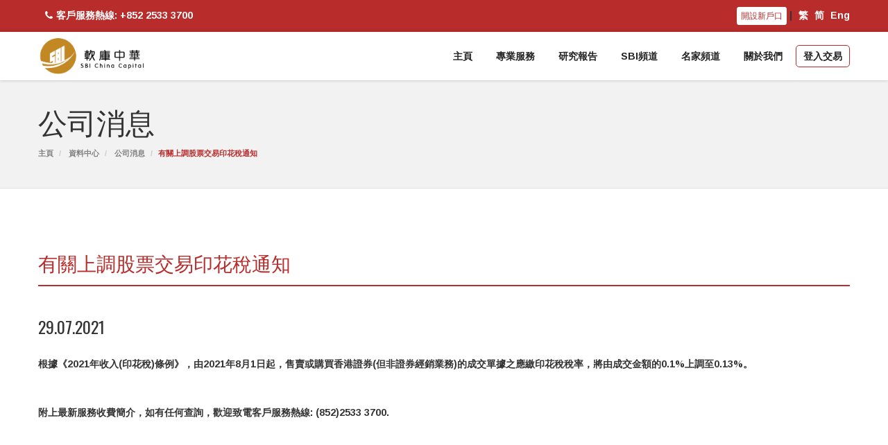

--- FILE ---
content_type: text/html
request_url: http://www.sbichinacapital.com/cht/newscontent.asp?id=336
body_size: 4833
content:

<!DOCTYPE html>
<html lang="en">
    <head>
        <meta charset="utf-8" />
        <title>公司消息 - 軟庫中華金融集團</title>
        <meta http-equiv="X-UA-Compatible" content="IE=edge" />  

        

        <meta name="viewport" content="width=device-width, initial-scale=1.0" />
        <!-- Favicon -->
        <link rel="shortcut icon" href="/img/favicon.ico" />
        <!-- Font -->
        <link rel='stylesheet' href='https://fonts.googleapis.com/css?family=Arimo:300,400,700,400italic,700italic' />
        <link href='https://fonts.googleapis.com/css?family=Oswald:400,300,700' rel='stylesheet' type='text/css' />
        <!-- Font Awesome Icons -->
        <link href='/css/font-awesome.min.css' rel='stylesheet' type='text/css' />
        <!-- Bootstrap core CSS -->
        <link href="/css/bootstrap.min.css" rel="stylesheet" />
        <link href="/css/hover-dropdown-menu.css" rel="stylesheet" />
        <!-- Icomoon Icons -->
        <link href="/css/icons.css" rel="stylesheet" />
        <!-- Revolution Slider -->
        <link href="/css/revolution-slider.css" rel="stylesheet" />
        <link href="/rs-plugin/css/settings.css" rel="stylesheet" />
        <!-- Animations -->
        <link href="/css/animate.min.css" rel="stylesheet" />
        <!-- Owl Carousel Slider -->
        <link href="/css/owl/owl.carousel.css" rel="stylesheet" />
        <link href="/css/owl/owl.theme.css" rel="stylesheet" />
        <link href="/css/owl/owl.transitions.css" rel="stylesheet" />
        <!-- PrettyPhoto Popup -->
        <link href="/css/prettyPhoto.css" rel="stylesheet" />
        <!-- Custom Style -->
        <link href="/css/style.css" rel="stylesheet" />
        <link href="/css/responsive.css" rel="stylesheet" />
        <!-- Color Scheme -->
        <link href="/css/color.css" rel="stylesheet" />

        <link href="/css/custom.css" rel="stylesheet" />
        <script>
            var _lang='cht';
            var _page='newscontent';
        </script>
    </head>
    <body class="page-cht page-newscontent">
<!-- page -->
<div id="page">
        <!-- Top Bar -->
<div id="top-bar" class="top-bar-section top-bar-bg-color">
    <div class="container">
        <div class="row">
            <div class="col-sm-12">
                <!-- Top Contact -->
                <div class="top-contact link-hover-black">
                    
                
                <a href="tel:85225333700" class="high-light">
                    <i class="fa fa-phone"></i>客戶服務熱線: +852 2533 3700</a> 
                </div>
                <!-- Top Social Icon -->
                <div class="top-social-icon icons-hover-black">
                    <a class="btn btn-xs" href="/cht/brokerage.asp" class="btn btn-default white">開設新戶口</a>
                    
                    <!--<span>|</span>
                    <a href="#">
                        <i class="fa fa-facebook"></i>
                    </a> 
                    <a href="#">
                        <i class="fa fa-youtube"></i>
                    </a> -->

                    
                    
                    <span>|</span>
                    <a href="/cht/newscontent.asp?id=336">                            
                        繁
                    </a> 
                    <a href="/chs/newscontent.asp?id=336">                            
                        简
                    </a> 
                    <a href="/newscontent.asp?id=336">                            
                        Eng
                    </a> 
                    
                    </div>
            </div>
        </div>
    </div>
</div><!-- Sticky Navbar -->
    <header id="sticker" class="sticky-navigation">
        <!-- Sticky Menu -->
        <div class="sticky-menu relative">
            <!-- navbar -->
            <div class="navbar navbar-default navbar-bg-light" role="navigation">
                <div class="container">
                    <div class="row">
                        <div class="col-md-12">
                            <div class="navbar-header">
                            <!-- Button For Responsive toggle -->
                            <button type="button" class="navbar-toggle" data-toggle="collapse" data-target=".navbar-collapse">
                            <span class="sr-only">Toggle navigation</span> 
                            <span class="icon-bar"></span> 
                            <span class="icon-bar"></span> 
                            <span class="icon-bar"></span></button> 
                            <!-- Logo -->
                                
                            <a class="navbar-brand" href="/">
                                <img class="site_logo" alt="軟庫中華金融控股有限公司" src="/img/logo.png" />
                            </a></div>
                            <!-- Navbar Collapse -->
                            <div class="navbar-collapse collapse">
                                <!-- nav -->
                                <ul class="nav navbar-nav">
                                    <!-- Home  Mega Menu -->
                                    <li class="">
                                        <a href="/">主頁</a>
                                    </li>                                    
                                    <!-- Pages Menu Ends -->
                                    <!-- Pages Mega Menu -->
                                    <li class="">
                                        <a href="javascript:;">專業服務</a>
                                        <!-- Features Dropdown Menu -->
                                        <ul class="dropdown-menu">
                                            <!-- Header Block -->
                                            <li>
                                                <a href="/cht/brokerage.asp">證券交易部</a>
                                            </li>
                                            <li>
                                                <a href="/cht/money_lending.asp">財務融資部</a>
                                            </li>
                                            <li>
                                                <a href="/cht/wealth_management.asp">資產管理部</a>
                                            </li>
                                            <li>
                                                <a href="/cht/ibd.asp">投資銀行部</a>
                                            </li>
                                            <!-- Ends Header Block -->                                            
                                        </ul>
                                    </li>
                                    <!-- Pages Menu Ends -->
                                    <!-- Pages Mega Menu -->
                                    <li class="">
                                        <a href="javascript:;">研究報告</a>
                                        <!-- Features Dropdown Menu -->
                                        <ul class="dropdown-menu">
                                            <!-- Header Block -->
                                            <li>
                                                <a href="/cht/research.asp">投資分析報告</a>
                                            </li>                                            
                                            <li>
                                                <a href="/cht/research?scr_type=Company%20Update%20%26%20Corporate%20Flash">公司跟蹤和專訪</a>
                                            </li>
                                            <li>
                                                <a href="/cht/research?scr_type=Initiating%20Report">首次覆蓋報告</a>
                                            </li>
                                            <li>
                                                <a href="/cht/research?scr_type=Investing%20note">股票簡評</a>
                                            </li>
                                            <!-- Ends Header Block -->                                            
                                        </ul>
                                    </li>
                                    <!-- Pages Menu Ends -->
                                    <!-- Pages Mega Menu -->
                                    <li class="">
                                        <a href="javascript:;">SBI頻道</a>                                            
                                        <!-- Features Dropdown Menu -->
                                        <ul class="dropdown-menu">
                                            <!-- Header Block -->                                           
                                            <li>
                                                <a href="/cht/dailynews.asp">每日市場慨況</a>
                                            </li>
                                             <!-- List Items -->
                                            <li>
                                                <a href="/cht/deals.asp">最近業績</a>
                                            </li>
                                            <!-- List Items -->
                                            <li>
                                                <a href="/cht/companynews.asp">公司消息</a>
                                            </li>
                                            <!-- List Items -->
                                            <li>
                                                <a href="/cht/security_fraud.asp">保安及防詐騙資訊</a>
                                            </li>
											<!-- List Items -->
                                            <li>
                                                <a href="/cht/hkidr.asp">有關實施香港投資者識別碼制度</a>
                                            </li>											
                                            <!-- Ends Header Block -->              
                                        </ul>
                                    </li>
                                    <!-- Pages Menu Ends -->
                                    <!-- Pages Mega Menu -->
                                    <li class="">
                                        <a href="/cht/masterinsightchannel.asp">名家頻道</a>                                            
                                    </li>
                                    <!-- Mega Menu Ends -->
                                    <!-- Pages Mega Menu -->
                                    <li class="">
                                        <a href="/cht/aboutus.asp">關於我們</a>
                                        <!-- Features Dropdown Menu -->
                                        <ul class="dropdown-menu">
                                            <!-- Header Block -->
                                            <li class="hidden-md hidden-lg">
                                                <a href="/cht/aboutus.asp">集團簡介</a>
                                            </li>
                                            <li>
                                                <a href="/cht/our_strengths.asp">我們的優勢</a>
                                            </li>
                                            <li>
                                                <a href="/cht/milestones.asp">里程碑</a>
                                            </li>
                                            <li>
                                                <a href="/cht/senior_management.asp">高級管理人員</a>
                                            </li>
                                            <li>
                                                <a href="/cht/management.asp">核心團隊</a>
                                            </li>
                                            <li class="">
                                                <a href="/cht/employment.asp">職位空缺</a>
                                            </li>
                                            <li>
                                                <a href="/cht/contactus.asp">聯絡我們</a>
                                            </li>
                                            <!-- Ends Header Block -->                                            
                                        </ul>
                                    </li>
                                    <!-- Features Dropdown Menu -->
                                     <!-- Pages Mega Menu -->
                                    <li class="lnk-btn">
                                        <a href="https://sbitrader.com/" target="_blank">登入交易</a>
                                    </li>
                                    <!-- Features Dropdown Menu -->
                                    <!-- Pages Menu Ends -->


                                </ul>
                                
                            </div>
                            <!-- /.navbar-collapse -->
                        </div>
                        <!-- /.col-md-12 -->
                    </div>
                    <!-- /.row -->
                </div>
                <!-- /.container -->
            </div>
            <!-- navbar -->
        </div>
        <!-- Sticky Menu -->
    </header><!-- Sticky Navbar -->
<div class="page-header">
    <div class="container">
        <h1 class="title">公司消息</h1>
    </div>
    <div class="breadcrumb-box">
        <div class="container">
            <ul class="breadcrumb">
                <li>
                    <a href="/">主頁</a>
                </li>
                
                <li>
                    資料中心                   
                </li>
                
                <li>
                    
                        <a href="/cht/companynews.asp">公司消息</a>
                                       
                </li>
                                
                    <li class="active">有關上調股票交易印花稅通知</li>
                      
            </ul>
        </div>
    </div>
</div>

        <section  section class="page-section">
            <div class="container">
               
                <div class="section-title text-left">
    <!-- Heading -->
    <h2 class="title">有關上調股票交易印花稅通知</h2>      
    
</div>
<h4>29.07.2021</h4>              
<p>
    <p>根據《2021年收入(印花稅)條例》，由2021年8月1日起，售賣或購買香港證券(但非證券經銷業務)的成交單據之應繳印花稅稅率，將由成交金額的0.1%上調至0.13%。</p>
<p>&nbsp;</p>
<p>附上最新服務收費簡介，如有任何查詢，歡迎致電客戶服務熱線: (852)2533 3700.</p>
</p>
            </div>
        </section>
        <!-- request -->
        <!--footer-->
 <footer id="footer">
    <div class="footer-widget">
        <div class="container">
            <div class="row">
                <div class="col-xs-12 col-sm-6 col-md-3 widget bottom-xs-pad-20">
                    <div class="widget-title">
                        <!-- Title -->
                        <h3 class="title">關於軟庫中華</h3>
                    </div>                            
                    <!-- Address -->
                    <p>
                    <b>地址:</b> 軟庫中華金融控股有限公司
                    <br />中環皇后大道中5號
                    <br />衡怡大廈4樓</p>
                    <!-- Phone -->
                    <p>
                    <b>電話:</b> +852 2533 3700
                    <br />
                    <b>傳真:</b> +852 2533 3733
                    <br />
                    </p>
                </div>
                <div class="col-xs-12 col-sm-6 col-md-3 widget bottom-xs-pad-20">
                    <div class="widget-title">
                        <!-- Title -->
                        <h3 class="title">專業服務</h3>
                    </div>
                    <nav>
                        <ul>
                            <!-- List Items -->
                            <li>
                                <a href="/cht/brokerage.asp">證券交易部</a>
                            </li>
                            <li>
                                <a href="/cht/money_lending.asp">財務融資部</a>
                            </li>
                            <li>
                                <a href="/cht/wealth_management.asp">資產管理部</a>
                            </li>
                            <li>
                                <a href="/cht/ibd.asp">投資銀行部</a>
                            </li>
                        </ul>
                    </nav>
                    <br />
                    <div class="widget-title">
                        <!-- Title -->
                        <h3 class="title">研究報告</h3>
                    </div>
                    <nav>
                        <ul>
                            <!-- List Items -->
                            <li>
                                <a href="/cht/research.asp">投資分析報告</a>
                            </li>                                            
                            <li>
                                <a href="/cht/research?scr_type=Company%20Update%20%26%20Corporate%20Flash">公司跟蹤和專訪</a>
                            </li>
                            <li>
                                <a href="/cht/research?scr_type=Initiating%20Report">首次覆蓋報告</a>
                            </li>
                            <li>
                                <a href="/cht/research?scr_type=Investing%20note">股票簡評</a>
                            </li>
                        </ul>
                    </nav>
                </div>
                <div class="col-xs-12 col-sm-6 col-md-3 widget">
                    <div class="widget-title">
                        <!-- Title -->
                        <h3 class="title">研究報告</h3>
                    </div>
                    <nav>
                        <ul>
                            <!-- List Items -->
                            <li>
                                <a href="/cht/research.asp">投資分析報告</a>
                            </li>                                            
                            <li>
                                <a href="/cht/research?scr_type=Company%20Update%20%26%20Corporate%20Flash">公司跟蹤和專訪</a>
                            </li>
                            <li>
                                <a href="/cht/research?scr_type=Initiating%20Report">首次覆蓋報告</a>
                            </li>
                            <li>
                                <a href="/cht/research?scr_type=Investing%20note">股票簡評</a>
                            </li>
                        </ul>
                    </nav>                    
                    <div class="widget-title">
                        <!-- Title -->
                        <h3 class="title">SBI頻道</h3>
                    </div>
                    <nav>
                        <ul>
                            <li>
                                <a href="/cht/dailynews.asp">每日市場慨況</a>
                            </li>
                                <!-- List Items -->
                            <li>
                                <a href="/cht/deals.asp">最近業績</a>
                            </li>
                            <!-- List Items -->
                            <li>
                                <a href="/cht/companynews.asp">公司消息</a>
                            </li>
                            <!-- List Items -->
                            <li>
                                <a href="/cht/security_fraud.asp">保安及防詐騙資訊</a>
                            </li>
                        </ul>
                    </nav>                    
                </div>
                <div class="col-xs-12 col-sm-6 col-md-3 widget newsletter bottom-xs-pad-20">
                    <div class="widget-title">
                        <!-- Title -->
                        <h3 class="title">名家頻道</h3>
                    </div>
                    <nav>
                        <ul>
                            <!-- List Items -->
                            <li>
                                <a href="/cht/masterinsightchannel.asp">名家頻道</a>
                            </li>
                        </ul>
                    </nav>
                    <div class="widget-title">
                        <!-- Title -->
                        <h3 class="title">關於我們</h3>
                    </div>
                    <nav>
                        <ul>
                            <!-- List Items -->
                            <li>
                                <a href="/cht/aboutus.asp">集團簡介</a>
                            </li>
                            <li>
                                <a href="/cht/our_strengths.asp">我們的優勢</a>
                            </li>
                            <li>
                                <a href="/cht/milestones.asp">里程碑</a>
                            </li>
                            <li>
                                <a href="/cht/senior_management.asp">高級管理人員</a>
                            </li>
                            <li>
                                <a href="/cht/management.asp">核心團隊</a>
                            </li>
                            <li class="">
                                <a href="/cht/employment.asp">職位空缺</a>
                            </li>
                            <li>
                                <a href="/cht/contactus.asp">聯絡我們</a>
                            </li>
                        </ul>
                    </nav>                    
                </div>
                <!-- .newsletter -->
            </div>
        </div>
    </div>
    <!-- footer-top -->
    <div class="copyright">
        <div class="container">
            <div class="row">
                <!-- Copyrights -->
                <div class="col-xs-10 col-sm-6 col-md-6"> &copy; 2026版權所有 不得轉載 <a href="#">軟庫中華金融集團</a>
                <br />
                <!-- Terms Link -->
                    
                <a href="/cht/privacy.asp">私隱權聲明</a> | <a href="/cht/disclaimer.asp">免責聲明</a></div>
                <div class="col-xs-2  col-sm-6 col-md-6 text-right page-scroll gray-bg icons-circle i-3x">
                    <!-- Goto Top -->
                    <a href="#page">
                        <i class="glyphicon glyphicon-arrow-up"></i>
                    </a>
                </div>
            </div>
        </div>
    </div>
    <!-- footer-bottom -->
</footer>
<!-- footer -->
    </div>
    <!-- page -->
<!-- page -->
<!-- Scripts -->
    <script type="text/javascript" src="/js/jquery.min.js"></script> 
    <script type="text/javascript" src="/js/bootstrap.min.js"></script> 
    <!-- Menu jQuery plugin -->
     
    <script type="text/javascript" src="/js/hover-dropdown-menu.js"></script> 
    <!-- Menu jQuery Bootstrap Addon --> 
    <script type="text/javascript" src="/js/jquery.hover-dropdown-menu-addon.js"></script> 
    <!-- Scroll Top Menu -->
     
    <script type="text/javascript" src="/js/jquery.easing.1.3.js"></script> 
    <!-- Sticky Menu --> 
    <script type="text/javascript" src="/js/jquery.sticky.js"></script> 
    <!-- Bootstrap Validation -->
     
    <script type="text/javascript" src="/js/bootstrapValidator.min.js"></script> 
    <!-- Revolution Slider -->
     
    <script type="text/javascript" src="/rs-plugin/js/jquery.themepunch.tools.min.js"></script> 
    <script type="text/javascript" src="/rs-plugin/js/jquery.themepunch.revolution.min.js"></script> 
    <script type="text/javascript" src="/js/revolution-custom.js"></script> 
    <!-- Portfolio Filter -->
     
    <script type="text/javascript" src="/js/jquery.mixitup.min.js"></script> 
    <!-- Animations -->
     
    <script type="text/javascript" src="/js/jquery.appear.js"></script> 
    <script type="text/javascript" src="/js/effect.js"></script> 
    <!-- Owl Carousel Slider -->
     
    <script type="text/javascript" src="/js/owl.carousel.min.js"></script> 
    <!-- Pretty Photo Popup -->
     
    <script type="text/javascript" src="/js/jquery.prettyPhoto.js"></script> 
    <!-- Parallax BG -->
     
    <script type="text/javascript" src="/js/jquery.parallax-1.1.3.js"></script> 
    <!-- Fun Factor / Counter -->
     
    <script type="text/javascript" src="/js/jquery.countTo.js"></script> 
    <!-- Twitter Feed -->
     
    <!--<script type="text/javascript" src="/js/tweet/carousel.js"></script> 
    <script type="text/javascript" src="/js/tweet/scripts.js"></script> 
    <script type="text/javascript" src="/js/tweet/tweetie.min.js"></script> -->
    <!-- Background Video -->
     
    <script type="text/javascript" src="/js/jquery.mb.YTPlayer.js"></script> 
    <!-- Custom Js Code -->
     
    <script type="text/javascript" src="/js/custom.js"></script> 

    <script type="text/javascript" src="/js/lang/cht.js"></script> 
    <script type="text/javascript" src="/js/page/common.js"></script> 
    <!-- Scripts -->

</body>
</html>


--- FILE ---
content_type: text/css
request_url: http://www.sbichinacapital.com/css/hover-dropdown-menu.css
body_size: 8596
content:
/* No Need Style */
ul{
	padding: 0;
	margin: 0;
}
li{
	list-style: none;
}
/* Ends No Need Style */
/* Custom Navigation */
.navbar-nav{
	float: right;
}
.navbar-default{
	box-shadow: 0 0 5px rgba(0, 0, 0, 0.15);
}
.navbar-nav > li {
    display: inline-block;
    float: none;
}
.navbar-nav > li:last-child a{
	padding-right:0px;
}
/* sub menus arrows */
.navbar-nav .sub-arrow, .navbar-nav .collapsible .sub-arrow {
	position:static;
	display:inline-block;
	vertical-align:middle;
	border-top:4px solid;
	border-right:4px dashed transparent;
	border-bottom:4px dashed transparent;
	border-left:4px dashed transparent;
}
.navbar-fixed-bottom .sub-arrow {
	margin-top:-5px;
	border-top:4px dashed transparent;
	border-bottom:4px solid;
}
.navbar-nav ul .sub-arrow {
	position:absolute;
	right:0;
	border-top:4px dashed transparent;
	border-bottom:4px dashed transparent;
	border-left:4px solid;
}
.navbar-nav ul a.has-submenu {
	padding-right:30px;
}
/* scrolling arrows for tall menus */
.navbar-nav span.scroll-up, .navbar-nav span.scroll-down {
	position:absolute;
	display:none;
	visibility:hidden;
	height:20px;
	overflow:hidden;
	text-align:center;
}
.navbar-nav span.scroll-up-arrow, .navbar-nav span.scroll-down-arrow {
	position:absolute;
	top:-2px;
	left:50%;
	margin-left:-8px;
	width:0;
	height:0;
	overflow:hidden;
	border-top:7px dashed transparent;
	border-right:7px dashed transparent;
	border-bottom:7px solid;
	border-left:7px dashed transparent;
}
.navbar-nav span.scroll-down-arrow {
	top:6px;
	border-top:7px solid;
	border-right:7px dashed transparent;
	border-bottom:7px dashed transparent;
	border-left:7px dashed transparent;
}
/* add more indentation for 2+ level sub in collapsible mode - Bootstrap normally supports just 1 level sub menus */
.navbar-nav .collapsible ul .dropdown-menu > li > a,
.navbar-nav .collapsible ul .dropdown-menu .dropdown-header {
	padding-left:35px;
}
.navbar-nav .collapsible ul ul .dropdown-menu > li > a,
.navbar-nav .collapsible ul ul .dropdown-menu .dropdown-header {
	padding-left:45px;
}
.navbar-nav .collapsible ul ul ul .dropdown-menu > li > a,
.navbar-nav .collapsible ul ul ul .dropdown-menu .dropdown-header {
	padding-left:55px;
}
.navbar-nav .collapsible ul ul ul ul .dropdown-menu > li > a,
.navbar-nav .collapsible ul ul ul ul .dropdown-menu .dropdown-header {
	padding-left:65px;
}
/* fix SmartMenus sub menus auto width (subMenusMinWidth and subMenusMaxWidth options) */
.navbar-nav .dropdown-menu > li > a {
	white-space:normal;
}
.navbar-nav ul.sm-nowrap > li > a {
	white-space:nowrap;
}
/* fix .navbar-right subs alignment */
.navbar-right ul.dropdown-menu {
	left:0;
	right:auto;
}
/* Navbar Left and right align */
ul.dropdown-menu.left{
	left: -198% !important;
}
ul.dropdown-menu.right{
	right: -100% !important;
	left: auto !important;
}
/* The following will make the sub menus collapsible for small screen devices (it's not recommended editing these) */
.navbar-nav .collapsible ul {display:none;position:static !important;top:auto !important;left:auto !important;margin-left:0 !important;margin-top:0 !important;width:auto !important;min-width:0 !important;max-width:none !important;}
.navbar-nav .collapsible ul.sm-nowrap > li > a {white-space:normal;}
.navbar-nav .collapsible iframe{display:none;}
a, a:hover{	
	-webkit-transition: all 350ms ease-in-out 0s;
	   -moz-transition: all 350ms ease-in-out 0s;
	    -ms-transition: all 350ms ease-in-out 0s;
	     -o-transition: all 350ms ease-in-out 0s;
	        transition: all 350ms ease-in-out 0s;
			opacity: 1;
}
/* Mega Menu */
li.mega-menu{
	position: static;
}
.mega-menu .dropdown-menu{
	left: 0;
	right: 0;
	max-width: 100% !important;
	min-width: 100% !important;
	padding: 20px 20px;
	margin-left: 0px !important;
}
/* Fix The Logo On Right */
.navbar-brand.right-brand{
	position: absolute;
	right: 0;
}
/* Fix The Logo On Center */
.navbar-brand.center-brand{
	position: absolute;
	left: 50%;
	-webkit-transform: translateX(-50%);
	   -moz-transform: translateX(-50%);
	    -ms-transform: translateX(-50%);
	     -o-transform: translateX(-50%);
	        transform: translateX(-50%);
}

/* Set Navbar Background-color Light */
.navbar.navbar-bg-light{
	background-color: #fff;
}
.navbar.navbar-bg-light .navbar-nav > li > a{
	color: #222;
}
/* Set Navbar Background-color dark */
.navbar.navbar-bg-dark{
	background-color: #222;
}
.navbar.navbar-bg-dark .navbar-nav > li > a{
	color: #fff;
}
/* Set Navbar Background-transparent */
.navbar-transparent{
	background-color: transparent
}
.navbar-transparent .navbar-nav > li > a{
	color: #fff;
}
.navbar-semi-transparent{
	background-color: rgba(255, 255, 255, 0.8)
}
.navbar-transparent .navbar-nav > li > a{
	color: #222;
}
.navbar-transparent{
	border-color: transparent;
}
/*----------------------
	Top Bar 
---------------------*/
/* Top Contact */
#top-bar{
	z-index: 9999;
}
.top-bar-section{
	padding-top: 10px;
	padding-bottom: 10px;
}
.top-contact{
	float: left;
	text-align: center;
}
.top-social-icon{
	text-align: center;
}
.top-contact a i{
	padding-left: 5px;
	padding-right: 5px;
}
.transparent-header.dark-header .top-search-open{
	background-color:#222222 !important;

}
/* Top Bar Background Color */
.top-bar-section.top-bar-bg-color a{
	color: #fff;
}
/* Top Bar Light */
.top-bar-section.top-bar-bg-light{
	background-color: #fff;
}
.top-bar-section.top-bar-bg-light a{
	color: #222;
}
/* Top Bar Light */
.top-bar-section.top-bar-bg-dark{
	background-color: #222;
}
.top-bar-section.top-bar-bg-dark a{
	color: #fff;
}
/* Top Bar Background Transparent */
.top-bar-section.top-bar-transparent{
	background-color: transparent;
}
.top-bar-section.top-bar-transparent a{
	color: #222;
}
/* Top Bar Background Semi Transparent */
.top-bar-section.top-bar-semi-transparent{
	background-color: rgba(255, 255, 255, 0.8)
}
.top-bar-section.top-bar-semi-transparent a{
	color: #222;
}
/* Set top contact On Right Side */
.top-contact.top-contact-right{
	float: right;
}
/* Top Social Icons */
.top-social-icon{
	float: right;
}
.top-social-icon a i{
	padding-left: 5px;
	padding-right: 5px;
}
/* Set top contact On Right Side */
.top-social-icon.top-social-icon-left{
	float: left;
}
/* ===================================
	Nav Bar With Shoping Drop Menu 
==================================== */	
/* Shoping Cart */
.shoping-cart .dropdown-menu {
    left: auto !important;
    margin-left: 0 !important;
    max-width: 100% !important;
    min-width: 270px !important;
    padding: 0 10px;
    right: 0 !important;
    width: 100% !important;
}
.shoping-cart a{
	color: #222;
}
.shoping-cart a i{
	padding-left: 3px;
	padding-right: 3px;
}
.shoping-cart .row{
	border-bottom: 1px solid;
	border-color: #e1e1e1;
	padding: 8px 0;
}
.shoping-cart .row:last-child{
	border-bottom: 0px;
	padding-bottom: 0px;
}
/* Shoping Cart */
.login-form .dropdown-menu {
    left: auto !important;
    margin-left: 0 !important;
    max-width: 100% !important;
    min-width: 500px !important;
    padding: 20px;
    right: 0 !important;
    width: 100% !important;
}
/* Logo in Form */
.login-form a{
	color: #222;
}
.login-form a i{
	padding-left: 3px;
	padding-right: 3px;
}
/* Search Box */
.navbar-form input {
    margin-bottom: 0px;
}
.search-dropdown .dropdown-menu.left{
	left: auto !important;
	right: 0 !important;
}
li.search-dropdown a {
    padding-right: 5px;
}
.search-dropdown .dropdown-menu{
	min-width:250px !important;
}
.search-dropdown .dropdown-menu .navbar-form,
.search-dropdown .dropdown-menu .input-group,
.search-dropdown .dropdown-menu .form-control{
	width:220px !important;
}
/* Language Dropdown */
.language-dropdown .dropdown-menu.left{
	left: -92% !important;
}
/* Sticky Navbar */
#sticker {
    left: 0;
    right: 0;
}
/* After Slider navbar */
.sticky-wrapper{
	position: relative;
	z-index: 999;
}
.sticky-wrapper.is-sticky .navbar{
	min-height: 60px;
}
.sticky-menu{
	top: 0;
	right: 0;
	left: 0;
	z-index: 0;
}
.sticky-wrapper.is-sticky #sticker{
	z-index: 9;
}
/* Fixed Navbar */
.navbar.navbar-fixed-top, .navbar.navbar-fixed-bottom{
	right: 0;
	left: 0;
}
/* fixed Sticky Navbar After Slider */
.fixed-sticky-navbar-after-slider .navbar{
	display: none;
}
.fixed-sticky-navbar-after-slider .sticky-wrapper.is-sticky .navbar{
	display: block;
	z-index: 9;
}
/* Full Width logo And Menu */
.sticky-wrapper.is-sticky .full-width-nav-brand{
	display: none;
}
.full-width-sticky-brand{
	display: none;
}
.sticky-wrapper.is-sticky .full-width-sticky-brand{
	display: block;
}
.full-width-logo-menu .navbar-nav {
    left: 50%;
    position: absolute;
	-webkit-transform: translateX(-50%);
	   -moz-transform: translateX(-50%);
		-ms-transform: translateX(-50%);
		 -o-transform: translateX(-50%);
			transform: translateX(-50%);
}
.full-width-logo-menu .sticky-wrapper.is-sticky .navbar-nav {
	left: auto;
    right: 0;
    position: absolute;
	-webkit-transform: translateX(0);
	   -moz-transform: translateX(0);
		-ms-transform: translateX(0);
		 -o-transform: translateX(0);
			transform: translateX(0);
}
/* ======================= Border Radius 0px ===============================*/
.navbar{
	-webkit-border-radius: 0px;
	   -moz-border-radius: 0px;
	    -ms-border-radius: 0px;
	     -o-border-radius: 0px;
	        border-radius: 0px;
}
/* ======================= Menu Links Hover Style ===============================*/
.page-links div a:hover, .page-links div a:focus, .page-links div a.active
{
	padding-left: 6px;
}
.dropdown-menu > li > a:focus, .dropdown-menu > li > a:hover, .dropdown-menu > li > a.active
{
	padding-left: 26px;
}
/* ======================= Menu Modified Styles ===============================*/
.navbar-default .navbar-nav > .open > a, 
.navbar-default .navbar-nav > .open > a:focus, 
.navbar-default .navbar-nav > .open > a:hover,
.nav .open > a, .nav .open > a:focus, .nav .open > a:hover,
.dropdown-menu > li > a:focus, .dropdown-menu > li > a:hover
{
	background: transparent;
}
.dropdown-menu {
	border: 0px;
	border-top: 3px solid;
	-webkit-border-radius: 3px !important;
	   -moz-border-radius: 3px !important;
	    -ms-border-radius: 3px !important;
	     -o-border-radius: 3px !important;
		 	border-radius: 3px !important;
	z-index: 9999;		
}
.mega-menu .dropdown-menu {
    margin: 0;
    padding: 18px;
	-webkit-box-shadow: 0 3px 6px rgba(0, 0, 0, 0.176);
	   -moz-box-shadow: 0 3px 6px rgba(0, 0, 0, 0.176);
	    -ms-box-shadow: 0 3px 6px rgba(0, 0, 0, 0.176);
	     -o-box-shadow: 0 3px 6px rgba(0, 0, 0, 0.176);
	        box-shadow: 0 3px 6px rgba(0, 0, 0, 0.176);
}
.mega-menu h6.title {
    font-size: 13px;
    margin:0 0 8px;
    text-transform: uppercase;
	font-weight: 600;
}
.page-links div a {
    display: block;
    padding: 5px 0;
	color: #1e1e1e;
	text-transform: capitalize;
	font-size: 13px;
}
.page-links div:last-child a{
	padding-bottom: 0px;
}
.navbar-nav .sub-arrow, .navbar-nav .collapsible .sub-arrow{
	display: none;
}
.navbar-nav ul .sub-arrow{
	display: inline-block;
	border: 0px;
	font-size: 0px;
}
.navbar-nav ul .sub-arrow:after{
	position: absolute;
	right: 0;
	top: 0;
	font-size: 14px;
	font-family:FontAwesome;
	content:"\f105";
	height: 20px;
	width: 20px;
}
.has-submenu{
	position: relative;
}
.navbar-nav > li > a{
	line-height: 40px;
}
/* Logo Styles */
.navbar-brand{
	padding: 0;
	height:auto;
}
.navbar > .container .navbar-brand, .navbar > .container-fluid .navbar-brand{
	margin-left: 0px;
}
.is-sticky .navbar-brand img{
	vertical-align: middle;
}
.navbar-brand > img{
	width: 155px;
}
/* Shop Header */
.shop-header-block{
	z-index: 9;
	position: relative;
}
.shop-header-block .navbar-nav li a:hover{
	background-color: transparent ;
}
.shop-header-block .row {
    padding-right: 15px;
}
.shop-header-block .navbar-nav li{
	display: inline-block;
}
.shop-header-block .navbar-form{
	width: 70%;
	margin: 18px 0;
}
.shop-header-block .navbar-form .form-group,
.shop-header-block .navbar-form .form-group .form-control{
	width: 100%;
}
.shoping-cart .dropdown-menu li{
	padding: 10px 15px;
}
.shoping-cart ul.dropdown-menu img{
	height: 70px;
    max-width: 62px;
    width: 100%;
}
.shoping-cart a.product-name{
	font-size: 12px;
}
.shoping-cart .minicart-price{
	font-size: 16px;
}
.shoping-cart .minicart-total{
	font-size: 24px;
}
.shoping-cart .minicart-total{
	margin:0px;
}
.product-count {
	right: -8px;	
	top : 12px;
    color: #fff;
    font-size: 9px;
    height: 14px;
    line-height: 14px;
    position: absolute;
    text-align: center;
    vertical-align: middle;
    width: 14px;
	-webkit-border-radius: 50%;
	   -moz-border-radius: 50%;
	    -ms-border-radius: 50%;
	     -o-border-radius: 50%;
	        border-radius: 50%;
}
/* Shop Header Top Bar */
.shop-top-bar .navbar-nav{
	float: left;
}
.top-bar-section a{
	padding-left:5px;
}
.top-bar-section.shop-top-bar{
	padding-bottom : 0px;
	padding-top: 0px;
}
.top-bar-section.shop-top-bar .navbar-nav > li > a {
    line-height: 0;
	line-height: 9px;
	padding-left: 10px;
	padding-right: 10px;
}
.top-bar-section.top-bar-bg-color.shop-top-bar .navbar-nav > li > ul.dropdown-menu li a{
	color: #222;
	text-transform: uppercase;
	font-size: 12px;
	padding: 0 0 0 5px;
}
.top-bar-section.top-bar-bg-color.shop-top-bar .navbar-nav > li > ul.dropdown-menu li a img{
	margin-right: 5px;
}
.top-bar-section.shop-top-bar a{
	line-height: 35px;
	vertical-align: middle;
}
/* 
/* Simple Header */
.simple-header .navbar, .shop-header-static .navbar{
	margin-bottom: 0px;
}
/* Fixed Header */
header.fixed-header{
	margin-bottom: 71px;
}
/* Dark Header */
.dark-header .navbar{
	background-color: #222;
}
.dark-header .navbar-default .navbar-nav > li > a{
	color: #fff;
}
.dark-header .dropdown-menu {
    background-color:#222;
    color: #fff;
}
.dark-header .page-links div a{
	color: #fff;
}
.dark-header .dropdown-menu > li > a{
	color: #fff;
}
header.dark-header .navbar-form input {
		background: #171717;
		border: 0 none;
}
/* Transparent Header With Top bar */
.header-topbar-with-header  .navbar.navbar-fixed-top{
	top: 45px;
}
.header-topbar-with-header  .is-sticky .navbar.navbar-fixed-top{
	top: 0px;
}
/* Semi Dark Header */
.semi-dark-header .navbar{
	background-color: rgba(2, 2, 2, 0.5);
}
.semi-dark-header .navbar-default .navbar-nav > li > a{
	color: #fff;
}
.semi-dark-header .dropdown-menu {
    background-color: rgba(2, 2, 2, 0.5); 
    color: #fff;
}
.semi-dark-header .page-links div a{
	color: #fff;
}
.semi-dark-header .dropdown-menu > li > a{
	color: #fff;
}
header.semi-dark-header .navbar-form input {
		background: rgba(2, 2, 2, 0.1);
		border: 0 none;
}
/* Semi Light Header */
.semi-light-header .navbar{
	background-color: rgba(255, 255, 255, 0.7);
}
.semi-light-header .navbar-default .navbar-nav > li > a{
	color: #222;
}
.semi-light-header .dropdown-menu {
    background-color: rgba(255, 255, 255, 0.7);
    color: #222;
}
.semi-light-header .page-links div a{
	color: #222;
}
.semi-light-header .dropdown-menu > li > a{
	color: #222;
}
/* Light Header When Sticky Change Dark Header */ 
.sticky-light-to-dark{
	background-color: #fff;
}
.is-sticky  .sticky-light-to-dark{
	background-color: #222;
}
.is-sticky  .sticky-light-to-dark .navbar-default .navbar-nav > li > a{
	color: #fff;
}
.is-sticky  .sticky-light-to-dark  .dropdown-menu {
    background-color: #222;
    color: #fff;
}
.is-sticky  .sticky-light-to-dark  .page-links div a{
	color: #fff;
}
.is-sticky  .sticky-light-to-dark  .dropdown-menu > li > a{
	color: #fff;
}
header .is-sticky  .sticky-light-to-dark  .navbar-form input {
		background: rgba(2, 2, 2, 0.1);
		border: 0 none;
}
/* Dark Header When Sticky Change Light Header */ 
.sticky-dark-to-light{
	background-color: #222;
}
.is-sticky  .sticky-dark-to-light{
	background-color: #fff;
}
.sticky-dark-to-light .navbar-default .navbar-nav > li > a{
	color: #fff;
}
.is-sticky  .sticky-dark-to-light .navbar-default .navbar-nav > li > a{
	color: #222;
}
.sticky-dark-to-light  .dropdown-menu {
    background-color: #222;
    color: #fff;
}
.is-sticky  .sticky-dark-to-light  .dropdown-menu {
    background-color: #fff;
    color: #222;
}
.sticky-dark-to-light  .page-links div a{
	color: #fff;
}
.is-sticky  .sticky-dark-to-light  .page-links div a{
	color: #222;
}
.sticky-dark-to-light  .dropdown-menu > li > a{
	color: #fff;
}
.is-sticky  .sticky-dark-to-light  .dropdown-menu > li > a{
	color: #222;
}
header  .sticky-dark-to-light  .navbar-form input {
		background: rgba(2, 2, 2, 0.1);
		border: 0 none;
}
header .is-sticky  .sticky-dark-to-light  .navbar-form input {
		background: #fff;
		border: 0 none;
}
/* Transparent Header */
.transparent-header .sticky-wrapper{
	position: absolute;
	right: 0;
	left: 0;
	top: 0;
	z-index: 1;
}
.transparent-header .sticky-wrapper.is-sticky .navbar {
	background-color: #fff;
}

.transparent-header .dark-header .navbar {
	background-color: transparent !important;
}
.transparent-header .sticky-wrapper.is-sticky   .dark-header .navbar {
	background-color: #222!important;
}

/* Boxed Header */
.boxed-header a.has-submenu{
	border-left: 1px solid;
	border-color: #ddd;
}
.boxed-header .dropdown-menu a.has-submenu{
	border-left: 0;
}
/* Language Header */
.language-dropdown .dropdown-menu li a img{
	margin-right: 5px;
}
/* Header Top Bar Header Variation - 11 */
.icon-border-radius a i {
    border-radius: 50%;
    height: 20px;
	line-height: 20px;
    padding: 0;
    vertical-align: middle;
    width: 20px;
}
/* Center Menu Header */
.center-menu-header .navbar-header, .center-menu-header .navbar-brand{
    text-align: center;
    width: 100%;
}
.center-menu-header .navbar-brand img{
	margin: 0 auto;
}
.center-menu-header .navbar-nav {
	width: 100%;
	text-align: center;
}
.is-sticky .center-menu-header .navbar-nav, .is-sticky .center-menu-header .navbar-header, .is-sticky .center-menu-header .navbar-brand{
     width: auto;
}
.center-menu-header  .navbar-nav > li{
	float: none;
	display: inline-block;
}
/* Header Breadcrumbs */
.top-bar-section .breadcrumb {
    display: inline;
    background: transparent;
}
.top-bar-section .breadcrumb > li + li::before{
	color: #222;
}
/* Top Logo Left Header */
.top-logo-left .navbar-brand > img{
	width: 155px;
}
.top-logo-left-header .navbar-brand > img{
	display: none;
}
.top-logo-left-header  ul.navbar-nav{
	width: 100%;
}
.top-bar-section.top-logo-left .top-social-icon a{
	line-height: 70px;
}
.top-logo-left-header .navbar-nav{
	float: left;
}
.top-logo-left-header .navbar-nav .search-dropdown{
	float: right;
}

/* Top Logo Center Header */
.top-logo-center .navbar-brand > img{
	width: 155px;
}
.top-logo-center-header .navbar-brand > img{
	display: none;
}
.top-logo-center-header  ul.navbar-nav{
	width: 100%;
}
.top-bar-section.top-logo-center .top-social-icon a, .top-bar-section.top-logo-center .top-contact a{
	line-height: 70px;
}
.top-logo-center-header .navbar-nav{
	float: left;
}
.top-logo-center-header .navbar-nav .search-dropdown{
	float: right;
}
.top-logo-center-header .navbar-nav li:first-child a{
	padding-left: 0px;
}
.top-logo-center-header .navbar-nav li:last-child a{
	padding-right: 0px;
}
.top-logo-center-header .navbar-nav .dropdown-menu > li > a{
	padding-left: 10px;
}
.top-logo-center-header .navbar-nav .dropdown-menu > li > a{
	padding-right: 10px;
}
header .navbar-collapse{
	padding-left: 0px;
	padding-right: 0px;
}
/* Top Logo Center , Left Logo Align Top Bar */
.top-bar-section.top-logo-center .top-social-icon a, .top-bar-section.top-logo-center .top-contact a,
.top-bar-section.top-logo-left .top-social-icon a, .top-bar-section.top-logo-left .top-contact a{
	padding: 0 5px;
}
/* Header Logo Bottom Center */
.logo-page-header .navbar-brand{
	width: 100%;
}
.logo-page-header .navbar-brand img{
	margin: 0 auto;
}
.bottom-logo-header .navbar-header, .bottom-logo-header .navbar-brand{
	display: none;
}
.bottom-logo-header .navbar-brand img{
	margin: 0 auto;
}
.bottom-logo-header .navbar-nav {
	width: 100%;
	text-align: center;
}
.bottom-logo-header  .navbar-nav > li{
	float: none;
	display: inline-block;
}
/* Header Logo center */
.header-logo-center .navbar-header, .header-logo-center .navbar-brand{
	display: none;
}
.header-logo-center .navbar-nav {
	width: 100%;
	text-align: center;
}
.header-logo-center  .navbar-nav > li{
	float: none;
	display: inline-block;
}
.header-logo-center .navbar .navbar-brand {
    display: block;
    line-height: 0;
    padding: 0;
    vertical-align: middle;
}
.header-logo-center  .navbar-nav > li.center-logo{
	vertical-align: middle;
}
/* ---------------------------
		Click to Open toggle 
------------------------------ */
.header-contact, .header-search, .header-share {
    padding-left: 7px !important;
    padding-right: 7px !important;
}
.vertically-absolute-middle{
	margin: 0;
	padding: 0;
	position: absolute;
	top: 50%;
	-webkit-transform: translateY(-50%);
	   -moz-transform: translateY(-50%);
	    -ms-transform: translateY(-50%);
	     -o-transform: translateY(-50%);
	        transform: translateY(-50%);
}
.no-display{
	display: none;
	overflow: hidden;
}
.bg-white {
	background-color: #fff;
	color: #222;
}
.dark-header  .bg-white{
	background-color:#222;
}
.dark-header .form-control{
	color:#f2f2f2;
}
.dark-header .hide-show-content .close i{
	color:#f2f2f2;
}
.bg-dark {
	background-color: #222;
	color: #fff;
}
.bg-dark  .close{
	color: #fff;
}						
.hide-show-content {
    position: absolute;
    width: 100%;
	height: 100%;
	top: 0;
}
.hide-show-content .close {
	opacity: 1;
    position: absolute;
    right: 3%;
    top: 50%;
	-webkit-transform: translateY(-50%) translateX(-3%);
	   -moz-transform: translateY(-50%) translateX(-3%);
	    -ms-transform: translateY(-50%) translateX(-3%);
	     -o-transform: translateY(-50%) translateX(-3%);
	        transform: translateY(-50%) translateX(-3%);
}
/* Header Contact */
.header-contact-content p{
	font-size: 38px;
}
.header-contact span i {
    font-size: 19px;
}
.header-search span i , .header-share span i {
    font-size: 14px;
}
/* Header search */
.header-search-content .navbar-form , .header-search-content  .navbar-form .form-group {
	width: 100%;
}
.header-search-content .navbar-form .form-group .form-control {
    border: 0 none;
    box-shadow: none; -webkit-box-shadow: none; -moz-box-shadow: none; -o-box-shadow: none; -ms-box-shadow: none;
    font-size: 30px;
    width: 70%;
	padding: 0;
}
/* Header Share */
.header-share-content .i-3x i,  .header-share-content  i.i-3x{
	margin-bottom: 0;
}
/* =================================
	Responsive 
================================== */
/* ------------------------
	MAX 991PX 
------------------------ */
@media only screen and (max-width: 991px)
{
	/*----------------------
	Top Bar 
	---------------------*/
	.navbar-header{
		float: none;
	}
	.navbar-brand{
		float: none;
	}
	.navbar-brand > img{
		margin: 0 auto;
	}
	.navbar-right{
		float: none !important;
	}
	/* Navbar */
	.navbar-default{
		border: 0px;
	}
	/* Fixed Header */
	header.fixed-header{
		margin-bottom: 140px;
	}
	/* Navbar Header */
	ul.dropdown-menu.left{
		left: 0 !important;
	}
	ul.dropdown-menu.right{
		right: 0 !important;
		left:0 !important;
	}
	/* Dark Header */
	.dark-header .navbar{
		background-color: #222;
	}
	.dark-header .navbar-default .navbar-nav > li > a{
		color: #fff;
	}
	.transparent-header.dark-header .navbar{
	}
	/* Header Mobile View Styles */
	.navbar-brand{
		text-align: center;
		float: none;
	}
	.navbar-nav {
		float: left;
		width: 100%;
		text-align: center;
	}
	.navbar-toggle{
		float: right;
		margin-top: 20px;
		margin-right: 9px;
		background: transparent;
		border: 0;
		border-radius: 0px;
	}
	.navbar-default .navbar-toggle:focus, .navbar-default .navbar-toggle:hover{
		background: transparent;
	}
	.is-sticky .navbar-brand img{
		margin-top: 0;
	}
	.navbar-default .navbar-collapse, .navbar-default .navbar-form{
		border: 0px;
	}
	/* Shop Top Bar */
	.shop-top-bar .nav{
			display: none;
	}
	.shop-top-bar .top-social-icon{
		float: left;
		width: 100%;
	}
	/* Top logo Left */
	.top-logo-left .navbar-brand > img{
		display: none;
	}
	.top-logo-left .top-social-icon{
		float: left;
		width: 100%;
	}
	.top-logo-left-header .navbar-brand > img{
		display: block;
	}
	.top-bar-section.top-logo-center .top-social-icon a, .top-bar-section.top-logo-center .top-contact a{
		line-height: 20px;
	}
	/* Top logo Center */
	.top-logo-center .navbar-brand > img{
		display: none;
	}
	.top-logo-center .top-social-icon, .top-logo-center .top-contact{
		float: left;
		width: 100%;
	}
	.top-logo-center-header .navbar-brand > img{
		display: block;
	}
	.top-bar-section.top-logo-center .top-social-icon a{
		line-height: 20px;
	}
	/* Navbar Boxed Header */
	.boxed-header a.has-submenu{
		border-left: 0px;
	}
	/* Header Logo top Center */
	.center-menu-header .navbar-header, .center-menu-header .navbar-brand{
		width: auto;
	}
	/* Header logo Bottom Center */
	.bottom-logo-header .navbar-header, .bottom-logo-header .navbar-brand{
		display: block;
	}
	.logo-page-header{
		display: none;
	}
	/* Header Logo Center */
	.header-logo-center .navbar-header, .header-logo-center .navbar-brand{
		display: block;
	}
	.header-logo-center .navbar .navbar-brand {
		display: block;
		line-height: 0;
		padding: 0;
		vertical-align: middle;
	}
	.header-logo-center  .navbar-nav > li.center-logo{
		display: none;
	}
	/* Header Light to Dark */
	.is-sticky .sticky-light-to-dark .navbar-default .navbar-nav > li > a{
		color: #222;
	}
	/* Header Dark to light */
	.sticky-dark-to-light .navbar-default .navbar-nav > li > a{
		color: #222;
	}
	/* Toggle Extras Menu Header */
	.header-contact, .header-search, .header-share {
		padding-left: 4px !important;
		padding-right: 4px !important;
	}
}
/* ------------------------
	MAX 767px 
------------------------ */
@media only screen and (max-width: 767px)
{
	.hidden-767{
		display: none !important;
	}
	/* Header Mobile View Styles */
	.navbar-brand{
		float: left;
	}
	.navbar-nav{
		float: left;
		width: 100%;
		text-align: left
	}
	.navbar-nav > li {
		display: block;
		float: left;
		width: 100%;
	}
	/* Navbar Transition */
	li.mega-menu  ul.dropdown-menu, li.mega-menu.open.collapsible ul.dropdown-menu{
		opacity: 0;
		-webkit-transition: all 0.9s ease-in-out 0s;
		   -moz-transition: all  0.9s ease-in-out 0s;
			-ms-transition: all  0.9s ease-in-out 0s;
			 -o-transition: all  0.9s ease-in-out 0s;
				transition: all  0.9s ease-in-out 0s;
	}
	li.mega-menu.open.collapsible ul.dropdown-menu{	
				opacity: 1;
	}
	.navbar-nav .collapsible ul .dropdown-menu > li > a, .navbar-nav .collapsible ul .dropdown-menu .dropdown-header{
		padding-left: 10px;
	}
	.navbar-nav .open .dropdown-menu .dropdown-header, .navbar-nav .open .dropdown-menu > li > a{
		padding: 5px;
	}
	.navbar-default .navbar-nav .open .dropdown-menu > li > a:focus, .navbar-default .navbar-nav .open .dropdown-menu > li > a:hover{
		padding-left: 16px;
	}
	.dropdown-menu{
		padding: 0px;
	}
	.mega-menu .dropdown-menu{
		padding: 5px 18px;
	}
	/* Sub Menu Arrow */
	.has-submenu:after {
		color: #ffc400;
		content: "\e114";
		font-family: 'icomoon';
		font-size: 22px;
		position: absolute;
		right: 20px;
	}
	.has-submenu.highlighted:after {
		content: "\e115";
	}
	/* Search Box  Arrow Hide */
	.search-dropdown .has-submenu:after{
		content: none;
	}
	.search-dropdown .has-submenu.highlighted:after{
		content: none;
	}
	/* Nabar Form */
	header .navbar-form {
		left: 12px;
		margin: 0;
		padding: 0;
		position: absolute;
		top: 3px;
		width: 81%;
	}
	/* Fix The Logo On Right */
	.navbar-brand.right-brand{
		position: relative;
	}
	/* Fix The Logo On Center */
	.navbar-brand.center-brand, .full-width-logo-menu .sticky-wrapper.is-sticky .navbar-nav{
		position: absolute;
		left: 0;
		-webkit-transform: translateX(0);
		   -moz-transform: translateX(0);
			-ms-transform: translateX(0);
			 -o-transform: translateX(0);
				transform: translateX(0);
	}
	.full-width-logo-menu .sticky-wrapper.is-sticky .navbar-nav{
		left: auto;
		right: auto;
	}
	/* Full Width Logo */
	.sticky-wrapper.is-sticky .navbar{
		max-height: auto;
	}
	.full-width-nav-brand{
		display: none;
	}
	.full-width-sticky-brand{
		display: block;
	}
	.full-width-logo-menu .navbar-nav {
		left: 0;
		position: relative;
		-webkit-transform: translateX(0);
		   -moz-transform: translateX(0);
			-ms-transform: translateX(0);
			 -o-transform: translateX(0);
				transform: translateX(0);
	}
	/* Fixed Header */
	header.fixed-header{
		margin-bottom: 70px;
	}
	.navbar-nav > li > a.has-submenu {
		background: none repeat scroll 0 0 #f7f7f7;
		margin-bottom: 2px;
		padding-bottom: 0;
		padding-top: 0;
	}
	.navbar-default .navbar-nav > li > a:focus, .navbar-default .navbar-nav > li > a:hover,
	.navbar-default .navbar-nav > .open > a, .navbar-default .navbar-nav > .open > a:focus, .navbar-default .navbar-nav > .open > a:hover, .nav .open > a, .nav .open > a:focus, .nav .open > a:hover, .dropdown-menu > li > a:focus, .dropdown-menu > li > a:hover{
		background-color: #f2f2f2;
	}
	.navbar-default .navbar-nav .open .dropdown-menu > li > a:focus, .navbar-default .navbar-nav .open .dropdown-menu > li > a:hover
	.has-submenu, .has-submenu:hover{
		background-color: #ddd;
	}
	.navbar-nav .open .dropdown-menu{
		background: transparent;
		border: 0px;
		margin-bottom: 0px;
	}
	.navbar-nav .open .dropdown-menu .dropdown-header, .navbar-nav .open .dropdown-menu > li > a,
	.navbar-default .navbar-nav .open .dropdown-menu > li > a:focus, .navbar-default .navbar-nav .open .dropdown-menu > li > a:hover{
		background-color: transparent;
	}
	.navbar-nav{
		margin: 0;
	}
	/* Home Page Variation  */
	.page-links{
		padding: 0;
		border:0px;
	}
	.mega-menu h6.title{
		display: none;
	}
	/* Dark Header */
	.dark-header .page-links{
		background:transparent;
		border-color:transparent;
	}
	.dark-header .navbar-nav .open .dropdown-menu {
		background: transparent;
		border:0;
		color: #fff;
		margin-left: 10px !important;
	}
	.dark-header .navbar-default .navbar-nav .open .dropdown-menu > li > a{
		color: #fff;
	}
	.dark-header .navbar-nav > li > a.has-submenu, .dark-header .navbar-default .navbar-nav > li > a:focus, 
	.dark-header .navbar-default .navbar-nav > li > a:hover, 
	.dark-header .navbar-default .navbar-nav > .open > a, 
	.dark-header .navbar-default .navbar-nav > .open > a:focus, 
	.dark-header .navbar-default .navbar-nav > .open > a:hover, 
	.dark-header .nav .open > a, .nav .open > a:focus, .nav .open > a:hover, 
	.dark-header .dropdown-menu > li > a:focus, .dropdown-menu > li > a:hover{
		background: #171717;
	}
	header.dark-header .navbar-form input {
		background: #171717;
		border: 0 none;
	}
	/* Semi Dark Header */
	.semi-dark-header .page-links{
		background:transparent;
		border-color:transparent;
	}
	.semi-dark-header .navbar-nav .open .dropdown-menu {
		background: transparent;
		border:0;
		color: #fff;
		margin-left: 10px !important;
	}
	.semi-dark-header .navbar-default .navbar-nav .open .dropdown-menu > li > a{
		color: #fff;
	}
	.semi-dark-header .navbar-nav > li > a.has-submenu, .dark-header .navbar-default .navbar-nav > li > a:focus, 
	.semi-dark-header .navbar-default .navbar-nav > li > a:hover, 
	.semi-dark-header .navbar-default .navbar-nav > .open > a, 
	.semi-dark-header .navbar-default .navbar-nav > .open > a:focus, 
	.semi-dark-header .navbar-default .navbar-nav > .open > a:hover, 
	.semi-dark-header .nav .open > a, .nav .open > a:focus, .nav .open > a:hover, 
	.semi-dark-header .dropdown-menu > li > a:focus, .dropdown-menu > li > a:hover{
		background: rgba(0, 0, 0, 0.5);
	}
	header.semi-dark-header .navbar-form input {
		background: rgba(0, 0, 0, 0.5);
		border: 0 none;
	}
	/* Light to Dark Header */
	.is-sticky  .sticky-light-to-dark .navbar-default .navbar-nav > li > a{
		color: #fff;
	}
	.semi-dark-header .navbar-default .navbar-nav .open .dropdown-menu > li > a{
		color: #fff;
	}
	.is-sticky  .sticky-light-to-dark .navbar-nav > li > a.has-submenu, .dark-header .navbar-default .navbar-nav > li > a:focus, 
	.is-sticky  .sticky-light-to-dark .navbar-default .navbar-nav > li > a:hover, 
	.is-sticky  .sticky-light-to-dark .navbar-default .navbar-nav > .open > a, 
	.is-sticky  .sticky-light-to-dark .navbar-default .navbar-nav > .open > a:focus, 
	.is-sticky  .sticky-light-to-dark .navbar-default .navbar-nav > .open > a:hover, 
	.is-sticky  .sticky-light-to-dark .nav .open > a, .nav .open > a:focus, .nav .open > a:hover, 
	.is-sticky  .sticky-light-to-dark .dropdown-menu > li > a:focus, .dropdown-menu > li > a:hover{
		background: #222;
		color: #fff;
	}
	header .is-sticky  .sticky-light-to-dark  .navbar-form input {
		background: #222;
		border: 0 none;
	}
	.is-sticky  .sticky-light-to-dark  .dropdown-menu {
		background-color: #222;
		color: #fff;
	}
	.is-sticky  .sticky-light-to-dark   .navbar-default .navbar-nav .open .dropdown-menu > li > a{
		color: #fff;
	}
	.shop-top-bar .top-social-icon {
		float: left;
		text-align: center;
		width: 100%;
	}
	/* Shoping Cart */
	.product-count {
		font-size: 12px;
		height: 20px;
		left: 33px;
		line-height: 19px;
		top: 2px;
		width: 20px;
	}
	/* Header Logo top Center */
	.center-menu-header .navbar-nav {
		text-align: left;
	}
	.center-menu-header .navbar-nav > li {
		display: block;
		float: left;
		width: 100%;
	}
	/* Header Logo Bottom Center */
	.bottom-logo-header .navbar-nav {
		text-align: left;
	}
	.bottom-logo-header .navbar-nav > li {
		display: block;
		float: left;
		width: 100%;
	}
	/* Header Center Logo */
	.header-logo-center .navbar-nav {
		width: 100%;
		text-align: left;
	}
	.header-logo-center  .navbar-nav > li {
		float: left;
		display: block;
		width: 100%;
	}
	/* Nav Scroll Style */
	.navbar-collapse.in{
		overflow-y: auto;
	}
	.navbar-collapse{
		max-height: 300px;
	}
	/* Search Left Align */
	.top-logo-center-header .navbar-nav .search-dropdown, .top-logo-left-header .navbar-nav .search-dropdown{
		float: left;
		width: 100%;
	}
	/* Top logo Center */
	.top-logo-center-header .navbar-nav li:first-child a{
		padding-left: 15px;
	}
	.top-logo-center-header .navbar-nav li:last-child a{
		padding-right: 15px;
	}
	/*  Transparent Header */
	.transparent-header.dark-header .navbar{
		background-color: #222 !important;
	}
	/* Social Icon */
	.nav > li.nav-social-icon > a{
		display:inline !important;
	}

}
/* ------------------------
	MAX 640px 
------------------------ */
@media only screen and (max-width: 640px)
{
	/*----------------------
	Top Bar 
	---------------------*/
	.top-contact,.top-contact.top-contact-right,
	.top-social-icon, .top-social-icon.top-social-icon-left
	{
		float: none;
		width: 100%;
		padding-top: 0px;
		padding-bottom: 6px;
	}
	.top-social-icon.icons-hover-black{
		display: none;
	}
	#top-bar.top-logo-left .top-social-icon.icons-hover-black {
		display: inline-block;
	}
	#top-bar.top-logo-left .top-social-icon.icons-hover-black a i{
		display: none;
	}
}
/* ------------------------
	MAX 360px 
------------------------ */
@media only screen and (max-width: 360px)
{
	/*----------------------
	Top Bar (Contact)
	---------------------*/
	.top-contact a{
		display: block;
	}
	.top-contact .breadcrumb a{
		display: inline;
	}
	.transparent-header.top-bar .top-contact a{
		display: inline-block;
	}
}
/* --------------------------
	 Push Menu 
--------------------------- */
.navbar span.menu-control:before{
	content: "\f0c9";
	font-family: 'FontAwesome';
}
.navbar.canvas-slid span.menu-control:before{
	content: "\f00d";
}
.navbar.navbar-default.navbar-fixed-right {
	float: right;
	right: 0;
}
.navbar.navbar-default.navbar-fixed-right .navbar-toggle{
	float: right;
}
.navmenu {
	z-index: 1; 
}
.canvas {
	position: relative;
	left: 0;
	z-index: 2;
	min-height: 100%;
	padding: 50px 0 0 0;
	background: #fff;
}
/* ----- Push nav Full page ----------- */
.full-page-pushnav .navmenu, .navbar-offcanvas{
	width: 100%;
}
.full-page-pushnav .navmenu-nav{
	text-align: center;
}
.full-page-pushnav .navmenu-nav li{
	display: inline-block;
}
.full-page-pushnav li.push-full-nav{
	position: static;
}
.full-page-pushnav .push-full-nav button{
	left: 0;
	top: 0;
	position: absolute;
}
.full-page-pushnav .push-full-nav button span.menu-control:before{
	font-family: 'FontAwesome';
	content: "\f00d";
}
.full-page-pushnav .navmenu-brand{
	text-align: center;
}
@media (min-width: 992px) {
	
	/* Set Navbar Background-color */
	.navbar-bg-color .navbar-nav > li > a{
		color: #fff;
	}
	.m-height.top-bar-section{
		padding-bottom:0px;
		padding-top:0px;
	}
	.m-height .navbar-nav > li > a{
		line-height:20px !important;
	}
	.sticky-wrapper.is-sticky .navbar.m-height{	
		min-height:40px !important;
	}
	li.nav-social-icon{
		float:right;
	}
	li.nav-social-icon a{
		display:inline-block !important;
		padding-left:10px;
	}
	.top-description {
		display: inline-block;
		line-height: 70px;
		font-size:17px;
	}
	.navbar-bg-color .navbar-nav > .open > a, 
	.navbar-bg-color .navbar-nav > .open > a:focus, 
	.navbar-bg-color .navbar-nav > .open > a:hover,
	.navbar.navbar-bg-color .navbar-nav > li > a:hover, 
	.navbar.navbar-bg-color.navbar-nav > li > a:focus, 
	.navbar.navbar-bg-color.navbar-nav > li > a.active,
	.navbar-bg-color .navbar-nav > li.active > a, 
	.navbar-bg-color .navbar-nav > li.active > a:focus, 
	.navbar-bg-color .navbar-nav > li.active > a:hover,
	header .navbar-bg-color .nav .open > a.highlighted{
		color: #222 !important;
	}
	.top-logo-left-header .navbar-nav li:first-child a{
		padding-left: 0px;
	}
	.top-logo-left-header .navbar-nav li:last-child a{
		padding-right: 0px;
	}
	.top-logo-left-header .navbar-nav .dropdown-menu > li > a{
		padding-left: 10px;
	}
	.top-logo-left-header .navbar-nav .dropdown-menu > li > a{
		padding-right: 10px;
	}
	.top-logo-left-header .navbar-collapse{
		padding-left: 0px;
		padding-right: 0px;
	}
	/* toggle */
	.navbar-toggle {
			display: none; /* force showing the toggle */
		}
	body {
		padding: 0;
	}
	.navbar {
		right: auto;
		background: none;
		border: none;
	}
	.canvas {
		padding: 0;
	}
}

--- FILE ---
content_type: text/css
request_url: http://www.sbichinacapital.com/css/color.css
body_size: 1632
content:
@charset "utf-8";

/******************************************************************************
 Text Color
*******************************************************************************/

.btn-link,.btn-link:hover,
.navbar-default .navbar-nav > .open > a, .navbar-default .navbar-nav > .open > a:focus, .navbar-default .navbar-nav > .open > a:hover,
.navbar.navbar-bg-light .navbar-nav > li > a:hover, .navbar.navbar-bg-light .navbar-nav > li > a:focus, .navbar.navbar-bg-light .navbar-nav > li > a.active,
.navbar.navbar-bg-light .navbar-nav > li > a.highlighted,
.page-links div a:hover, .page-links div a:active, .page-links div a:focus,
.dropdown-menu > li > a:focus, .dropdown-menu > li > a:hover, .dropdown-menu > li > a.active,
.text-color,
.item-box a:hover i,
.inverse i,
.item-box.icons-color i,
.pricing:hover .title,
.pricing:hover .title a,
.process-content:hover .title,
.pricing .price,
.post-meta  i,
.meta i,
.quote blockquote:before,
.quote blockquote:after,
.tweet_time a,
#video-controls a,
.link-hover-color a:hover,
.icons-hover-color i:hover,
.navbar-default .navbar-nav > li.active > a, 
.navbar-default .navbar-nav > li.active > a:focus, 
.navbar-default .navbar-nav > li.active > a:hover,
#page .breadcrumb > .active,
.timeliner li:hover .timeline-heading h4.subheading,
.navbar-default .navbar-nav .open .dropdown-menu > li > a:focus, .navbar-default .navbar-nav .open .dropdown-menu > li > a:hover,
.sitemap li a:hover,
.bakery-block:hover .fill-icon,
.pricing:hover .pricing-icon,
.travel-block i,
.side-navbar .top-contact.link-hover-black > a:hover,
.side-navbar .top-social-icon > a:hover i,
header .nav .open > a.highlighted,
.btn-transparent-black:hover,
.btn-transparent-white:hover,
.btn-transparent-black-inverse,
.btn-transparent-white-inverse,
.btn-transparent-color,
.btn-transparent-color-inverse:hover,
.has-submenu::after
{
	color: #b82c2b;
}

/******************************************************************************
 Background Color
*******************************************************************************/


.top-bar-section.top-bar-bg-color,
.product-count,
.nav > li > a:focus, .nav > li > a:hover,
.top-bar-section.top-bar-bg-color,
.btn-default,
.section-title h1:before,
.section-title h2:before,
.special-feature .mask-top h4:before ,
.s-feature-box,
.s-feature-box:hover .mask-bottom,
.progress-bar,
.owl-prev .fa, .owl-next .fa,
h3.count-number:before,
h2.count-number:before,
.item-box.inverse a:hover i,
.work-process-box .item-number,
.name:before,
.inverse-bg-color i,
.icons-bg-color i,
.bg-color,
.bg-hover-color:hover,
.gray-bg i:hover,
.features-list-item:hover i,
.bar,
.pagination > .active > span,
.pagination > .active > span:hover,
.blog.timeliner>li:hover .timeline-image,
.blog.timeliner>li:hover .timeline-icon,
div.count-number:before,
.static-color-icons span,
.fill-icon:after,
.bakery-menu .nav-tabs > li.active > a, 
.bakery-menu .nav-tabs > li.active > a:focus, 
.bakery-menu .nav-tabs > li.active > a:hover,
.travel-tab .input-group-addon,
.travel-tab .nav-tabs > .active > a,
.travel-tab .nav-tabs > .active > a:hover,
.travel-tab .nav-tabs > .active > a:focus,
.bootstrap-datetimepicker-widget table td.active, 
.bootstrap-datetimepicker-widget table td.active:hover,
.travel-tab .nav-tabs > li a > i ,
.hotel-tab .nav-tabs > li.active > a, 
.hotel-tab .nav-tabs > li.active > a:focus, 
.hotel-tab .nav-tabs > li.active > a:hover,
.navbar-default .navbar-toggle .icon-bar,
.circle.count-number.border-color:before,
.btn-transparent-color:hover,
.btn-transparent-color-inverse,
.image-bg .overlay-color,
.overlay-color
{
	background-color: #b82c2b;
}


/******************************************************************************
Border Color
*******************************************************************************/

.dropdown-menu,
.desc-border,
.border-color,
.timeliner li:hover .timeline-image,
.pagination > .active > span,
.pagination > .active > span:hover,
.blog.timeliner  >li:hover .timeline-panel,
.form-control:focus,
.circle.count-number.border-color,
.btn-transparent-color,
.btn-transparent-color-inverse:hover,
.btn-transparent-color:hover,
.btn-transparent-color-inverse
{
	border-color: #b82c2b;
}

.bottom-arrow:before{
	border-top-color: #b82c2b;
}
.rightGrip, 
.leftGrip{
	border-bottom: 10px solid #b82c2b !important;
}

.blog.timeliner >li:hover  .timeline-panel:before{
  border-left-color: #b82c2b;
  
}
.blog.timeliner  >li.timeline-inverted:hover .timeline-panel:before{
  border-right-color: #b82c2b;
  border-left-color: #ffffff;
}
.right.blog.timeliner  >li.timeline-inverted:hover .timeline-panel:before,
.right.blog.timeliner >li:hover  .timeline-panel:before{
	border-right-color: #b82c2b;
	border-left-color: #ffffff;
}
.pricing:hover i.icons-circle.medium.pricing-icon{
	text-shadow: 0px 0px 5px rgba(184,44,43, 0.5);
}	
.top-up .nav-tabs > li.active > a:after, 
.top-up  .nav-tabs > li.active > a:focus:after, 
.top-up .nav-tabs > li.active > a:hover:after{
    border-color: #b82c2b transparent transparent;
}

/******************************************************************************
  Max Width "767px"
*******************************************************************************/

@media (max-width: 767px) { 
	.blog.timeliner  >li.timeline-inverted:hover .timeline-panel:before,
	.blog.timeliner >li:hover  .timeline-panel:before{
		border-right-color: #b82c2b;
		border-left-color: #ffffff;
	}
}

/******************************************************************************
  Max Width "992px"
*******************************************************************************/
@media (min-width: 992px) { 

	.navbar-bg-color{
		background-color: #b82c2b;
	}

}

.btn-default:hover,
.color-switch .owl-controls .owl-page span,
.tags li a{
	background-color: rgba(184,44,43,.8);
}
.tparrows{
	background-color: rgba(184,44,43,.4) !important;
}
/*
::-moz-selection {
    background: #b82c2b;
    color: #000000;
    text-shadow: none;
}

::selection {
    background: #b82c2b;
    color: #a4003a;
    text-shadow: none;
}
*/
.section-title h1,
.section-title h2 {
	color: #b82c2b;
}

--- FILE ---
content_type: text/css
request_url: http://www.sbichinacapital.com/css/custom.css
body_size: 3676
content:
/*conmment*/
.text--white{
    color:#fff !important;
}
.text--gold{
    color:#c28824;
}

.page-section p{
    text-align: justify;
}
#about-us{
    padding:35px 0 0 0;
}
#news {
    padding: 18px 0;
}
#researchList {
    position: relative;
    
}
#researchLoading {
    position: absolute;
    top: 0;
    left: 0;
    background-color: rgba(255,255,255,0.5);
    width: 100%;
    height: 100%;
}

#researchLoading i {
    background: none repeat scroll 0 0 #FFFFFF;
    border-bottom: 3px solid rgba(0,0,0,0) !important;
    border-left: 3px solid;
    border-radius: 200px;
    -moz-border-radius: 200px;
    -webkit-border-radius: 200px;
    -o-border-radius: 200px;
    -ms-border-radius: 200px;
    border-right: 3px solid;
    border-top: 3px solid;
    height: 40px;
    left: 50%;
    margin: -20px 0 0 -20px;
    position: absolute;
    text-align: center;
    top: 50%;
    width: 40px;
}

.app-panel .online-trace {
    display: flex;
    border: 1px solid #ccc;
    border-radius: 5px;
    font-family: Oswald,sans-serif;
    font-weight: normal;
    justify-content: space-between;
    align-items: stretch;
}
    .app-panel .online-trace:hover {
        border: 1px solid #b82c2b;
    }

    .app-panel .online-trace span.label {
        flex: 1 1 auto;
        padding: 15px 25px;
        display: block;
        font-size: 22px;
        text-align: right;
        color: #000;
        font-style: italic;
        font-weight: normal;
    }
        .app-panel .online-trace span.label span.lnk-title {
            display: block;
            color: #b82c2b;
            font-size: 30px;
            margin-bottom: 10px;
        }
    .app-panel .online-trace span.icon {
        flex: 0 0 25px;
        background-color: #b82c2b;
        display: block;
        color: #fff;
        position: relative;
        border-top-right-radius: 4px;
        border-bottom-right-radius: 4px;
    }
    .app-panel .online-trace span.icon i{
        position:absolute;
        font-size:16px;
        left:calc(50% - 3px);
        top:calc(50% - 4px);
    }
.app-panel .qr-code .large {
    display: none;
}
.app-panel .qr-code .small {
    display:inline-block;
    max-width:120px;
}
.app-panel .qr-code .break {
    display: block;
}
.app-panel .qr-code .qr-code-panel{
	padding:0 10px;
	margin:0px -5px 15px -5px;
}
.app-panel .qr-code .qr-code-panel h5{
	min-height:50px;
}
@media (min-width: 768px) {
    .app-panel .qr-code .large {
        display: inline-block;
    }

    .app-panel .qr-code .small {
        display: none;
    }
    .app-panel .qr-code .break {
        display: none;
    }
    .app-panel .qr-code .qr-code-panel {
    margin-bottom: 0;
    }
}
/*
@media (max-width: 767px) {
    .app-panel .qr-code .android {
        text-align:right;
    }
}
*/
    .app-panel .manual,
    .app-modal-body .manual {
        text-align: right;
        display: block;
        margin-top: 20px;
        color: #b82c2b;
    }

    .app-modal-body .manual {
        text-align: left;
    }

    .app-modal-body .app-icon img {
        max-width: 120px;
    }
    /*top-bar*/
    a.text--white.btn-transparent-white:hover {
        color: #b82c2b !important;
    }

    .top-bar-section .top-social-icon .btn.btn-xs {
        padding: 1px 5px;
    }

    .top-bar-section .top-social-icon .btn {
        border: 1px solid #fff !important;
        background-color: #fff !important;
        color: #b82c2b !important;
    }

        .top-bar-section .top-social-icon .btn:hover {
            background-color: #b82c2b !important;
            color: #fff !important;
        }

    .top-bar-section .row a.high-light,
    .top-bar-section .row a.high-light i {
        color: #FFFFFF !important;
        transition: all 350ms ease-in-out 0s;
    }

        .top-bar-section .row a.high-light:hover,
        .top-bar-section .row a.high-light:hover i {
            color: #FFFFFF !important;
        }
    /*menu*/
    @media (max-width: 767px) {
        .sticky-menu .mega-menu.button-menu a {
            margin: 5px 10px;
        }
    }

    /*home page*/
    .page-default .slider .text--gold {
        text-shadow: 2px 2px 3px rgba(0,0,0,0.8);
    }

    .page-default .slider .white {
        text-shadow: 2px 2px 3px rgba(0,0,0,0.8);
    }

    .number-list {
        padding-left: 20px;
    }

        .number-list li {
            list-style-type: decimal;
        }



    .reccent-deal-panel {
        margin: 0 0 15px 0;
        border: 2px solid rgb(225,225,225);
        border-radius: 10px;
        width: auto;
    }

        .reccent-deal-panel .date {
            color: #318fd3;
            font-size: 14px;
            padding: 5px 15px;
            border: none;
            border-bottom: 1px solid #318fd3;
        }

        .reccent-deal-panel .blue-line {
            height: 1px;
            width: 100%;
            color: #318fd3;
        }

        .reccent-deal-panel .content div {
            margin-bottom: -4px;
            min-height: 30px;
        }

        .reccent-deal-panel p {
            height: 50px;
            margin: 0px;
            padding: 0px;
            text-align: center;
        }

        .reccent-deal-panel .con5-full {
            width: auto !important;
            background-color: #FFF;
            min-height: 155px;
            background-image: none;
            margin: 0;
            padding: 0;
            border-radius: 10px;
            border: none;
        }

        .reccent-deal-panel .deal-title {
            width: auto;
            margin: 0;
            text-align: center;
            font-size: 12px;
        }

        .reccent-deal-panel .deal_icon img {
            max-height: 40px;
        }

        .reccent-deal-panel .no_img {
            height: 40px !important;
        }

        .reccent-deal-panel .recc-b {
            background-image: none;
            background-color: #d7eeff;
            border: none;
            background-position: left bottom;
            width: 100%;
            min-height: 40px;
            text-align: center;
            color: #000000;
            font-size: 12px;
            line-height: 18px;
            padding: 5px 0px;
            border-bottom-right-radius: 8px;
            border-bottom-left-radius: 8px;
        }

            .reccent-deal-panel .recc-b span {
                display: block;
            }

            .reccent-deal-panel .recc-b .role {
                font-weight: 600;
                padding: 0;
            }

        .reccent-deal-panel h2 {
            display: block;
            text-align: center;
            height: 35px;
            line-height: 35px;
        }

    .data-loader-panel {
        position: relative;
        display: block;
        min-height: 100px;
    }

        .data-loader-panel i {
            background: none repeat scroll 0 0 #FFFFFF;
            border-bottom: 3px solid rgba(0,0,0,0) !important;
            border-left: 3px solid;
            border-radius: 200px;
            -moz-border-radius: 200px;
            -webkit-border-radius: 200px;
            -o-border-radius: 200px;
            -ms-border-radius: 200px;
            border-right: 3px solid;
            border-top: 3px solid;
            height: 40px;
            left: 50%;
            margin: -20px 0 0 -20px;
            position: absolute;
            text-align: center;
            top: 50%;
            width: 40px;
        }

    /*research box*/
    .table-research input {
        margin-bottom: 0;
    }

    .table-mobile tfoot .detail {
        padding: 6px 12px;
        display: inline-block;
    }

    .table-mobile .btn-sm {
        padding: 5px 10px;
        font-size: 12px;
        line-height: 1.5;
        border-radius: 3px;
        text-align: center;
    }

    .table-mobile .col-date,
    .table-mobile .col-stock,
    .table-mobile .col-recom {
        white-space: nowrap;
    }

    .table-mobile thead tr.row-header a {
        color: #b82c2b;
    }

    .table-mobile thead tr.row-header i.icon-filter {
        cursor: pointer;
        color: #b82c2b;
    }

    @media (max-width: 969px) {
        .table-mobile thead tr.row-header {
            display: none;
        }

            .table-mobile thead tr.row-header.incliude-search {
                display: table-row;
            }

                .table-mobile thead tr.row-header.incliude-search th {
                    display: none;
                }

                    .table-mobile thead tr.row-header.incliude-search th.col-download {
                        display: block;
                        text-align: right;
                    }

        .table-mobile form {
            display: flex;
            text-align: left;
            justify-content: space-between;
            align-items: flex-start;
        }

        .table-mobile thead .form-group * {
            flex: 1 1 auto;
        }

        .table-mobile tbody td {
            display: flex;
            border: none !important;
            justify-content: space-between;
            align-items: flex-start;
        }

        .table-mobile tbody tr {
            border-top: 1px solid rgb(221,221,221)
        }

        .table-mobile tbody td a,
        .table-mobile tbody td span {
            flex: 1 1 auto;
            text-align: right;
            padding-left: 30px;
        }

        .table-mobile tbody td[data-tile]:before {
            content: attr(data-tile);
            flex: 1 0 150px;
            white-space: nowrap;
            display: inline-block;
            font-weight: bold;
        }
    }

    @media (min-width: 970px) {
        .table-mobile tbody td b {
            display: none;
        }

        .table-mobile tbody td a,
        .table-mobile tbody td span {
            text-align: left;
            padding-left: 0;
        }
    }

    .modal {
        z-index: 20001 !important;
    }

    .modal-backdrop {
        z-index: 20000 !important;
    }
    /*latest-posts*/
    .latest-posts.latest-posts-home {
        overflow: hidden;
    }

        .latest-posts.latest-posts-home li {
            overflow: hidden;
        }


    .latest-posts.row-4 {
        display: flex;
        flex-wrap: wrap;
        justify-content: space-between;
        align-items: center;
        align-content: flex-start;
    }

        .latest-posts.row-4 li {
            flex: 0 1 100%;
        }

    .latest-posts-show-all {
        display: block;
        margin-top: 10px;
    }

        .latest-posts-show-all i {
            color: #b82c2b;
        }

        .latest-posts-show-all a {
            display: inline-block;
        }


    @media (min-width: 992px) {
        .latest-posts.row-4 {
            flex-direction: row;
            justify-content: space-between;
            align-content:flex-start;
            margin: 0 -15px;
        }

            .latest-posts.row-4 li {
                flex: 0 1 33.3%;
                padding: 0 15px;
            }
    }

    .navbar-nav li.lnk-btn a {
        background-color: #FFF;
        border: 1px solid #b82c2b;
        border-radius: 5px;
        padding: 0 10px;
        line-height: 30px;
        margin: 5px 0;
        transition: all ease-in-out 0.3s;
    }

        .navbar-nav li.lnk-btn a:hover {
            border: 1px solid #b82c2b;
            color: #b82c2b !important;
        }

.sbi-home-news .news-tab {
    display: flex;
    justify-content: flex-start;
    align-items: stretch;
    margin: 0 15px 30px 0;
    border: none;
    border-bottom: 2px solid #b82c2b;
}
    .sbi-home-news .news-tab a.tab {
        flex: 1 1 auto;
        display: inline-block;
        color: #b82c2b;
        font-size: 20px;
        font-weight: 400;
        padding: 14px 10px;
        line-height: 1.3;
        border: none;
        border-left: 1px solid #aaa;
        border-bottom: 3px solid #fff;
        font-family: Oswald,sans-serif;
        position: relative;
        margin: 0;
    }
        .sbi-home-news .news-tab a.tab:first-child {
            border-left: none;
        }
    .sbi-home-news .news-tab span {
        font-size: 28px;
        display: block;
        text-transform: uppercase;
    }    
    .sbi-home-news[news-type=econ] .news-tab a.econ,
    .sbi-home-news[news-type=sehk] .news-tab a.sehk,
    .sbi-home-news[news-type=investing-overview] .news-tab a.investing-overview,
    .sbi-home-news[news-type=investing-stock] .news-tab a.investing-stock,
    .sbi-home-news[news-type=investing-news] .news-tab a.investing-news {
        border-bottom: 3px solid #b82c2b;
    }
.sbi-home-news .news-tab a.tab:hover,
.sbi-home-news .news-tab a.tab:active{
    border-bottom: 3px solid #b82c2b;
    background-color: #b82c2b;
    color: #fff;
}
.sbi-home-news .sbi-home-news-list{
    position:relative;
}
    .sbi-home-news .sbi-home-news-list .loading {
        background-color:rgba(255,255,255,0.5);
        position:absolute;
        left:0;
        top:0;
        width:100%;
        bottom:0;
    }
        .sbi-home-news .sbi-home-news-list .loading i {
            background: none repeat scroll 0 0 #FFFFFF;
            border-bottom: 3px solid rgba(0,0,0,0) !important;
            border-left: 3px solid;
            border-radius: 200px;
            -moz-border-radius: 200px;
            -webkit-border-radius: 200px;
            -o-border-radius: 200px;
            -ms-border-radius: 200px;
            border-right: 3px solid;
            border-top: 3px solid;
            height: 40px;
            left: 50%;
            margin: -20px 0 0 -20px;
            position: absolute;
            text-align: center;
            top: 50%;
            width: 40px;
        }

.sbi-home-news .news-tab .direction-panel {
    display: none;
}
@media (max-width: 991px) {
    .sbi-home-news .section-title{
        margin-right:0;
    }
    .sbi-home-news .news-tab {
        justify-content: stretch;
    }
    .sbi-home-news .news-tab a.tab {
        display: none;
    }
    .sbi-home-news[news-type=econ] .news-tab a.econ,
    .sbi-home-news[news-type=sehk] .news-tab a.sehk,
    .sbi-home-news[news-type=investing-overview] .news-tab a.investing-overview,
    .sbi-home-news[news-type=investing-stock] .news-tab a.investing-stock,
    .sbi-home-news[news-type=investing-news] .news-tab a.investing-news {
        border-bottom: 3px solid #FFF;
        display: block;
        border-left: none;
    }
    .sbi-home-news .news-tab a.tab:hover,
    .sbi-home-news .news-tab a.tab:active {
        border-bottom: 3px solid #FFF;
        background-color: #fff;
        color: #b82c2b;
    }
    .sbi-home-news .news-tab .direction-panel {
        display: flex;
        flex: 0 1 30px;
        justify-content: space-between;
        
        align-items: stretch;
        flex-direction: column;
    }
        .sbi-home-news .news-tab .direction-panel a {
            display: block;
            cursor: pointer;
            flex: 1 1 20px;
            margin: 5px 0;
            line-height: 30px;
            color: #b82c2b;
            text-align: center;
            border-radius: 5px;
        }
        .sbi-home-news .news-tab .direction-panel a:hover,
        .sbi-home-news .news-tab .direction-panel a:active {
            
            background-color: #b82c2b;
            color:#fff;
            
        }
}

--- FILE ---
content_type: application/javascript
request_url: http://www.sbichinacapital.com/js/page/common.js
body_size: 28837
content:


var _l=function(name){
    var result =name
    try{
        if(!_caption || !_caption[name])
        return name

        result=_caption[name]
      
        
        if(arguments.length>1){
            for(var i=1;i<arguments.length;i++){
                const rr='\\{'+(i-1)+'\\}'
                const regex = new RegExp(rr, 'ig')
                result=(result.replaceAll(regex, arguments[i]));
            }
        }
    }catch(ex){
        console.log(ex)       
    }
    return result
}

var openPage = function (url, name) {
    var childWindow = window.open(url, name, "noopener,noreferrer");
    childWindow.opener = null;
}

var loadNews = function (el, type) {
    if ($("." + el).length > 0) {
        var _this = $("." + el).eq(0);
        _this.attr('news-type', type);
       
        $.fn.getNews(_this, 1, type, 15, true);
    }
}

var loadNewsPos = function (el, x) {
    if ($("." + el).length > 0) {
        var _this = $("." + el).eq(0)
        var type = _this.attr('news-type');
        var idx = 0;
        var a = _this.find('a.tab');
        a.each(function (i) {
            if ($(this).attr('type') == type) {
                idx=i
            }
        });

        idx = idx + x;

        if (idx < 0) {
            type = a.eq(a.length - 1).attr('type');
        } else if (idx + 1 > a.length) {
            type = a.eq(0).attr('type');
        } else {
            type = a.eq(idx).attr('type');
        }

        _this.attr('news-type', type);

        $.fn.getNews(_this, 1, type, 15, true);
    }
}


jQuery(function($){

    var getResearchDataTimer = null;

    $.fn.getResearchData=function(table,page,stock,perPage,isHome){
        /*var _lCol="01"
        if(_lang=='chs')
            _lCol="03"
        else if(_lang=='cht')
            _lCol="02"
        */
        if(!page || page<1)
            page=1
        if(!perPage || perPage<1)
        perPage=10
        if(!stock )
            stock=''
        $.getJSON("/research_data.aspx",{page:page,stock:stock,lang:_lang,p:perPage},
            function(result){
                if(!isHome)
                    return $.fn.fillResearchDisplay(table, result, stock, perPage);

                var ul=table.find("ul").eq(0);
                ul.find("li").each(function () {
                    var _this = $(this);
                    var height = _this.height();
                    _this.height(height);
                    if (_this.hasClass('data-loader-panel'))
                        _this.remove();
                    else {
                        _this.animate(
                            {
                                "height": 0,
                                "margin-bottom": 0
                            },
                            300,
                            'swing',
                            function () {
                                _this.remove();
                            }
                        );
                        
                    }
                });
                ul.attr('page', result.page);
                ul.attr('total', result.count);
                ul.attr('total-page', result.total_page)
                //$("#researchList .footer td").html("");
                if (!result | !result.data || result.data.length == 0) {
                    ul.find("li").remove();
                    ul.append($('<li>'+_l('no_result')+'.</li>'));
                    return false;
                }


                
              
                for(i=0;i<result.data.length;i++){
                    var li=$('<li></li>');
                    var panel=$('<div class="post-details"></div>');
                    var descPanel=$('<div class="description"></div>');
                    var metaPanel=$('<div class="meta"></div>');

                    /*
                    var recomm="";
                    if(result.data[i].rs_recomm && result.data[i].rs_recomm!='')
                        recomm=_l('stock_status_'+result.data[i].rs_recomm);
                   
                        */
                    metaPanel.html('<span class="time"><i class="fa fa-calendar"></i> '+result.data[i].rs_date_str+'</span>');
                    
                    var lnk=$('<a target="_blank"></a>').html(result.data[i].rs_title);
                    lnk.attr("href","/research/pdf/" + result.data[i].rs_file1)
                    lnk.appendTo(descPanel);

                    descPanel.appendTo(panel);
                    metaPanel.appendTo(panel);
                    
                    panel.appendTo(li);
                    li.appendTo(ul);
                    var _height = li.height();
                    li.height(0);
                    li.css("margin-bottom", "0px");
                    li.animate(
                        {
                            "height": _height,
                            "margin-bottom": 35
                        },
                        300,
                        'swing',
                        function () {
                            $(this).removeAttr('style');
                        }
                    );
                } 


                //ul.appendTo(table);

                if (getResearchDataTimer) {
                    clearTimeout(getResearchDataTimer);
                    getResearchDataTimer = null;
                }
               
                getResearchDataTimer=setTimeout(function () {
                    var _ul = table.find("ul").eq(0);
                    var _page = parseInt(_ul.attr("page"));
                    var _totalPage = parseInt(_ul.attr("total-page"));
                    _page = _page >= _totalPage ? 1 : _page+1;
                    $.fn.getResearchData(table, _page, stock, perPage, isHome);
                },10000);

            }
        );
    }

    $.fn.fillResearchDisplay=function(table, result, stock, perPage){
        console.log(result)
        var ul=table.find("tbody").eq(0);
            ul.find("tr").remove();
            //$("#researchList .footer td").html("");
            if(!result | !result.data || result.data.length==0 ){
                ul.append($('<tr><td colspan="7">'+_l('no_result')+'.</td></tr>'));
                return false;
            }
            
            
            for(i=0;i<result.data.length;i++){
                var li=$('<tr></tr>');

              
              

                //$('<td></td>').append($.fn.genLabel(_l('date'),'b')).append($.fn.genLabel(result.data[i].rs_date_str)).appendTo(li);
                $('<td></td>').addClass("col-date").attr("data-tile", _l('date')).append($.fn.genLabel(result.data[i].rs_date_str)).appendTo(li);
                $('<td></td>').addClass("col-name").attr("data-tile", _l('company_name')).append($.fn.genLabel(result.data[i].rs_cname)).appendTo(li);
                $('<td></td>').addClass("col-stock").attr("data-tile", _l('stock_no')).append($.fn.genLabel(result.data[i].rs_stockcode)).appendTo(li);
                $('<td></td>').addClass("col-title").attr("data-tile", _l('title')).append($.fn.genLabel(result.data[i].rs_title)).appendTo(li);
                $('<td></td>').addClass("col-type").attr("data-tile", _l('type')).append($.fn.genLabel(result.data[i].rs_type)).appendTo(li);
                $('<td></td>').addClass("col-recom").attr("data-tile", _l('recommend')).append($.fn.genLabel(_l('stock_status_'+result.data[i].rs_recomm))).appendTo(li);

                var downlaod = $('<td></td>').addClass("col-download")

                if (result.data[i].rs_file1 != null && result.data[i].rs_file1 != '') {
                    var lnk = $('<a class="btn btn-default btn-sm text--white"></a>').attr("href", "/research/pdf/" + result.data[i].rs_file1)
                    $('<i class="icon-download"></i>').appendTo(lnk);
                    lnk.appendTo(downlaod);
                }

                downlaod.appendTo(li);
                li.appendTo(ul)  ;                

            } 

            // gen page
            //getResearchData=function(table,page,stock,perPage,isHome)
            var nav=$('<nav></nav>');
            var nul=$('<ul></ul>').addClass('pagination');
            
            var det=$("<span></span>").addClass('detail').html(_l('total_items',result.count))
            $("<li></li>").append(det).appendTo(nul);
            var fL=$("<li></li>")
            var fA=$("<a></a>").attr('href','javascript:;').html('&laquo;').click(
                function(){
                    $([document.documentElement, document.body]).animate({
                        scrollTop: $(table).offset().top
                    }, 500);   
                    $.fn.getResearchData(table,1,stock,perPage,false)
                }
            ).appendTo(fL)
            fL.appendTo(nul)

            
            var start= result.page-4<=0?1:result.page-4;
            var end= result.page+4>result.total_page?result.total_page:result.page+4;
            
            
            for(var i=start;i<=end;i++){
                 
                var pL=$("<li></li>")
                var pA=$("<a></a>").attr('page',i).attr('href','javascript:;').html(i).click(
                    function(){
                        $([document.documentElement, document.body]).animate({
                            scrollTop: $(table).offset().top
                        }, 500);   
                        $.fn.getResearchData(table,$(this).attr('page'),stock,perPage,false)
                    }
                ).appendTo(pL)

                if(i==result.page){
                    pL.addClass('active');
                }
                pL.appendTo(nul)
            }
                
            
            var lL=$("<li></li>")
            var lA=$("<a></a>").attr('href','javascript:;').html('&raquo;').click(
                function(){
                    $.fn.getResearchDa
                    $([document.documentElement, document.body]).animate({
                        scrollTop: $(table).offset().top
                    }, 500);   ta(table,result.total_page,stock,perPage,false)
                }
            ).appendTo(lL)
            lL.appendTo(nul)

            nul.appendTo(nav)
            table.find("tfoot").eq(0).find('th').eq(0).html('').append(nav)
           
    }

    $.fn.genLabel=function(text,tag,className){
        if(!tag)
            tag='span';
            if(!className)
                className=''
        var ele= $('<'+tag+'></'+tag+'>').html(text);
        if(className!='')
        ele.attr('class',className)

        return ele;
    }

    var getDealDataTimer=null

    $.fn.getDealData=function(table,page,stock,perPage,isHome){
        var _lCol="01"
        if(_lang=='chs')
            _lCol="03"
        else if(_lang=='cht')
            _lCol="02"
        
        if(!page || page<1)
            page=1
        if(!perPage || perPage<1)
        perPage=10
        if(!stock )
            stock=''
        $.getJSON("/deals_data.aspx",{page:page,stock:stock,lang:_lang,p:perPage},
            function(result){
                var ul=table.find("ul").eq(0);
                ul.find("li").each(function () {
                    var _this = $(this);
                    var height = _this.height();
                    _this.height(height);
                    if (_this.hasClass('data-loader-panel'))
                        _this.remove();
                    else {
                        _this.animate(
                            {
                                "height": 0,
                                "margin-bottom": 0
                            },
                            300,
                            'swing',
                            function () {
                                _this.remove();
                            }
                        );

                    }
                });
                ul.attr('page', result.page);
                ul.attr('total', result.count);
                ul.attr('total-page', result.total_page)
                //$("#researchList .footer td").html("");
                if (!result | !result.data || result.data.length == 0) {
                    ul.find("li").remove();
                    ul.append($('<li>'+_l('no_result')+'.</li>'));
                    return false;
                }
                
                
                for(i=0;i<result.data.length;i++){
                    var li=$('<li></li>');
                    var panel=$('<div class="post-details"></div>');
                    var descPanel=$('<div class="description"></div>');
                    var metaPanel=$('<div class="meta"></div>');
  
                    var company=result.data[i]['company_'+_lCol];
                    var transaction=result.data[i]['transaction_'+_lCol];
                    var role=result.data[i]['role_'+_lCol];

                    if(!company || company=='')
                        company=result.data[i]['company_01'];
                        if(!transaction || transaction=='')
                        transaction=result.data[i]['transaction_01'];
                        if(!role || role=='')
                        role=result.data[i]['role_01'];
                    
                    metaPanel.html('<span class="time"><i class="fa fa-calendar"></i> '+ result.data[i]['deal_date'] + '</span>');
                    
                    var lnk=$('<a target="_blank"></a>').html(company+'<br/><sub>' + transaction + ' - ' + role + '</sub>');
                    
                    if(_lang=='cht')
                        lnk.attr('href','/cht/deals.asp');
                    else if(_lang=='chs')
                        lnk.attr('href','/chs/deals.asp');
                    else
                        lnk.attr('href','/deals.asp');
                    
                    lnk.appendTo(descPanel);

                    descPanel.appendTo(panel);
                    metaPanel.appendTo(panel);                 
                    
                    panel.appendTo(li);

                    if(result.data[i]['icon'] && result.data[i]['icon']!=''){
                        var postThumbPanel=$('<div class="post-thumb"></div>');
                        var img=$('<img class="img-rounded"/>').attr('src','/images/deals/'+result.data[i]['icon'])
                        img.appendTo(postThumbPanel);
                        postThumbPanel.appendTo(li);
                    }
                   


                    li.appendTo(ul);   
                    var _height = li.height();
                    li.height(0);
                    li.css("margin-bottom", "0px");
                    li.animate(
                        {
                            "height": _height,
                            "margin-bottom": 35
                        },
                        300,
                        'swing',
                        function () {
                            $(this).removeAttr('style');
                        }
                    );
                } 
                //ul.appendTo(table); 

                if (getDealDataTimer) {
                    clearTimeout(getDealDataTimer);
                    getDealDataTimer = null;
                }

                getDealDataTimer=setTimeout(function () {
                    var _ul = table.find("ul").eq(0);
                    var _page = parseInt(_ul.attr("page"));
                    var _totalPage = parseInt(_ul.attr("total-page"));
                    _page = _page >= _totalPage ? 1 : _page + 1;
                    $.fn.getDealData(table, _page, stock, perPage, isHome);
                }, 10000);
            }
        );
    }

    var getChannelTimer=null

    $.fn.getChannel=function(table,page,stock,perPage,isHome){
        
        
        if(!page || page<1)
            page=1
        if(!perPage || perPage<1)
        perPage=10
        if(!stock )
            stock=''
        $.getJSON("/channel_data.aspx",{page:page,stock:stock,lang:_lang,p:perPage},
            function(result){
                var ul=table.find("ul").eq(0);
                ul.find("li").each(function () {
                    var _this = $(this);
                    var height = _this.height();
                    _this.height(height);
                    if (_this.hasClass('data-loader-panel'))
                        _this.remove();
                    else {
                        _this.animate(
                            {
                                "height": 0,
                                "margin-bottom": 0
                            },
                            300,
                            'swing',
                            function () {
                                _this.remove();
                            }
                        );

                    }
                });
                ul.attr('page', result.page);
                ul.attr('total', result.count);
                ul.attr('total-page', result.total_page)
                //$("#researchList .footer td").html("");
                if (!result | !result.data || result.data.length == 0) {
                    ul.find("li").remove();
                    ul.append($('<li>'+_l('no_result')+'.</li>'));
                    return false;
                }
                
                
                for(i=0;i<result.data.length;i++){
                    var li=$('<li></li>');
                    var panel=$('<div class="post-details"></div>');
                    var descPanel=$('<div class="description"></div>');
                    var metaPanel=$('<div class="meta"></div>');
                   
                    /*
                    var recomm="";
                    if(result.data[i].rs_recomm && result.data[i].rs_recomm!='')
                        recomm=_l('stock_status_'+result.data[i].rs_recomm);
                   
                        */

                  
                    
                    metaPanel.html('<span class="time"><i class="fa fa-calendar"></i> '+ result.data[i]['rs_date_str'] + '</span>');
                    
                    var lnk=$('<a target="_blank"></a>').html(result.data[i]['rs_title']);
                    lnk.attr("href",  result.data[i]['rs_url'])

                    lnk.appendTo(descPanel);

                    descPanel.appendTo(panel);
                    metaPanel.appendTo(panel);                 
                    
                    panel.appendTo(li);



                    li.appendTo(ul);  
                    var _height = li.height();
                    li.height(0);
                    li.css("margin-bottom", "0px");
                    li.animate(
                        {
                            "height": _height,
                            "margin-bottom": 35
                        },
                        300,
                        'swing',
                        function () {
                            $(this).removeAttr('style');
                        }
                    );
                } 
                //ul.appendTo(table);  

                if (getChannelTimer) {
                    clearTimeout(getChannelTimer);
                    getChannelTimer = null;
                }

                getChannelTimer = setTimeout(function () {
                    var _ul = table.find("ul").eq(0);
                    var _page = parseInt(_ul.attr("page"));
                    var _totalPage = parseInt(_ul.attr("total-page"));
                    _page = _page >= _totalPage ? 1 : _page + 1;
                    $.fn.getChannel(table, _page, stock, perPage, isHome);
                }, 10000);
            }
        );
    }

    $.fn.getNews=function(table,page,type,perPage,isHome){
      
        if(!page || page<1)
            page=1
        if(!perPage || perPage<1)
        perPage=10

        table.find('.loading').show();
        $.getJSON("/news_data.aspx",{page:page,type:type,lang:_lang,p:perPage},
            function (result) {
                table.find('.loading').hide();
                var ul=table.find("ul").eq(0);
                ul.find("li").remove();
                //$("#researchList .footer td").html("");
                if(!result | !result.data || result.data.length==0 ){
                    ul.append($('<li>'+_l('no_result')+'.</li>'));
                    return false;
                }
                
                
                for(i=0;i<result.data.length;i++){
                    var li=$('<li></li>');
                    var panel=$('<div class="post-details"></div>');
                    var descPanel=$('<div class="description"></div>');
                    var metaPanel=$('<div class="meta"></div>');
  
 
                    
                    metaPanel.html('<span class="time"><i class="fa fa-calendar"></i> '+ result.data[i]['rs_date_str'] + '</span>');
                    
                    var lnk=$('<a target="_blank"></a>').html(result.data[i]['rs_title']).attr('href',result.data[i]['rs_url']);
                    
                    lnk.appendTo(descPanel);

                    descPanel.appendTo(panel);
                    metaPanel.appendTo(panel);                 
                    
                    panel.appendTo(li);  


                    li.appendTo(ul)  ;                
                } 
               //ul.appendTo(table);      
            }
        );
    }


    var getCompanyTimer = null

    $.fn.getCompany = function (table, page, stock, perPage, isHome) {


        if (!page || page < 1)
            page = 1
        if (!perPage || perPage < 1)
            perPage = 10
        if (!stock)
            stock = ''
        $.getJSON("/company_data.aspx", { page: page, stock: stock, lang: _lang, p: perPage },
            function (result) {
                var ul = table.find("ul").eq(0);
                ul.find("li").each(function () {
                    var _this = $(this);
                    var height = _this.height();
                    _this.height(height);
                    if (_this.hasClass('data-loader-panel'))
                        _this.remove();
                    else {
                        _this.animate(
                            {
                                "height": 0,
                                "margin-bottom": 0
                            },
                            300,
                            'swing',
                            function () {
                                _this.remove();
                            }
                        );

                    }
                });
                ul.attr('page', result.page);
                ul.attr('total', result.count);
                ul.attr('total-page', result.total_page)
                //$("#researchList .footer td").html("");
                if (!result | !result.data || result.data.length == 0) {
                    ul.find("li").remove();
                    ul.append($('<li>' + _l('no_result') + '.</li>'));
                    return false;
                }


                for (i = 0; i < result.data.length; i++) {
                    var li = $('<li></li>');
                    var panel = $('<div class="post-details"></div>');
                    var descPanel = $('<div class="description"></div>');
                    var metaPanel = $('<div class="meta"></div>');

                    /*
                    var recomm="";
                    if(result.data[i].rs_recomm && result.data[i].rs_recomm!='')
                        recomm=_l('stock_status_'+result.data[i].rs_recomm);
                   
                        */



                    metaPanel.html('<span class="time"><i class="fa fa-calendar"></i> ' + result.data[i]['rs_date_str'] + '</span>');

                    var lnk = $('<a target="_blank"></a>').html(result.data[i]['rs_title']);
                    lnk.attr("href", result.data[i]['rs_url'])

                    lnk.appendTo(descPanel);

                    descPanel.appendTo(panel);
                    metaPanel.appendTo(panel);

                    panel.appendTo(li);



                    li.appendTo(ul);
                    var _height = li.height();
                    li.height(0);
                    li.css("margin-bottom", "0px");
                    li.animate(
                        {
                            "height": _height,
                            "margin-bottom": 35
                        },
                        300,
                        'swing',
                        function () {
                            $(this).removeAttr('style');
                        }
                    );
                }
                //ul.appendTo(table);  

                if (getCompanyTimer) {
                    clearTimeout(getCompanyTimer);
                    getCompanyTimer = null;
                }

                getCompanyTimer = setTimeout(function () {
                    var _ul = table.find("ul").eq(0);
                    var _page = parseInt(_ul.attr("page"));
                    var _totalPage = parseInt(_ul.attr("total-page"));
                    _page = _page >= _totalPage ? 1 : _page + 1;
                    $.fn.getCompany(table, _page, stock, perPage, isHome);
                }, 10000);
            }
        );
    }


    //load element
    if($(".sbi-home-research").length>0){

        $(".sbi-home-research").each(function(){
            var _this=$(this)
            var btn=_this.find(".btn-search");
            var txt=_this.find(".research-stock");
            $.fn.getResearchData(_this,1,null,2,true);

            /*if(btn.length>0){
                $(btn).click(function(){
                    $.fn.getResearchData(_this, 1,txt.val(),5,true);
                });
            }*/
        })
        
    }

    if($(".sbi-research").length>0){

        $(".sbi-research").each(function(){
            var _this=$(this)
            var btn=_this.find(".btn-search");
            var txt=_this.find(".research-stock");
            $.fn.getResearchData(_this,1,null,10,false);

            if(btn.length>0){
                $(btn).click(function(){
                    $.fn.getResearchData(_this, 1,txt.val(),10,false);
                });
            }
        })
        
    }


    if($(".sbi-home-deal").length>0){

        $(".sbi-home-deal").each(function(){
            var _this=$(this)
            var btn=_this.find(".btn-search");
            var txt=_this.find(".deal-stock");
            $.fn.getDealData(_this,1,null,5,true);

            /*if(btn.length>0){
                $(btn).click(function(){
                    $.fn.getDealData(_this, 1,txt.val(),5,true);
                });
            }*/
        })
        
    }
    
    if($(".sbi-home-channel").length>0){

        $(".sbi-home-channel").each(function(){
            var _this=$(this)
            var btn=_this.find(".btn-search");
            var txt=_this.find(".channel-stock");
            $.fn.getChannel(_this,1,null,5,true);

            /*if(btn.length>0){
                $(btn).click(function(){
                    $.fn.getChannel(_this, 1,txt.val(),5,true);
                });
            }*/
        })
        
    }

    if($(".sbi-home-news").length>0){
        
        $(".sbi-home-news").each(function(){
            var _this=$(this)            
            var type=_this.attr('news-type')
            console.log(type)
            $.fn.getNews(_this,1,type,15,true);

           
        })
        
    }

    

    if ($(".sbi-home-company").length > 0) {

        $(".sbi-home-company").each(function () {
            var _this = $(this)
            var btn = _this.find(".btn-search");
            var txt = _this.find(".research-stock");
            $.fn.getCompany(_this, 1, null, 2, true);

            /*if(btn.length>0){
                $(btn).click(function(){
                    $.fn.getResearchData(_this, 1,txt.val(),5,true);
                });
            }*/
        })

    }
});



--- FILE ---
content_type: application/javascript
request_url: http://www.sbichinacapital.com/js/lang/cht.js
body_size: 1365
content:
var _caption={
    "no_result":"没有结果",
    "stock_status_N":"未評級",
    "stock_status_B":"買入",
    "stock_status_H":"持有",
    "stock_status_S":"沽售",
    "stock_status_Q":"評級由'強烈買入'降至'買入'",
    "stock_status_W":"評級由'買入'升至'強烈買入'",
    "stock_status_T":"強烈買入",
    "stock_status_F":"UPGRADE FROM SELL",
    "stock_status_D":"DOWNGRADE FROM BUY",
    "stock_status_A":"評級由'持有'升至'買入'",
    "stock_status_C":"評級由'沽售'升至'買入'",
    "stock_status_E":"評級由'沽售'升至'持有'",
    "stock_status_G":"評級由'買入'降至'持有'",
    "stock_status_I":"評級由'買入'降至'沽售'",
    "stock_status_J":"評級由'持有'降至'沽售'",
    "date":"日期",
    "company_name":"公司名稱",
    "stock_no":"股票#",
    "title":"標題",
    "type":"類型",
    "recommend":"建議",
    "first_page":"首頁",
    "last_page":"頁尾",
    "total_items": "總共 {0} 項目",
    "total_page_items": "總共 {0} 頁, {1} 項目.",
    "research_recommend": "建议",
    "research_type": "類形",
    "research_author": "作者",
    "research_title": "標題",
    "research_stock": "股票#",
    "research_companyname": "公司名稱",
    "research_date": "日期",
    "please_choose":"請設定",
};